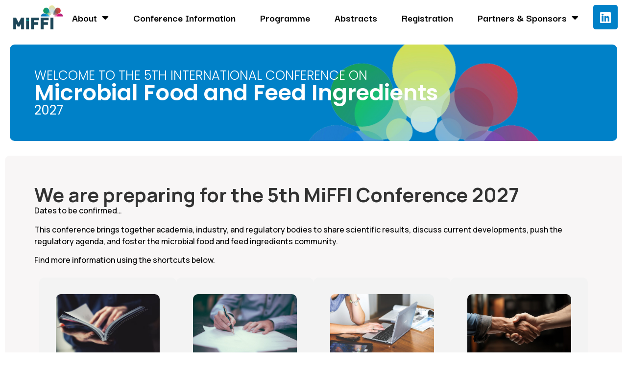

--- FILE ---
content_type: text/html; charset=UTF-8
request_url: https://miffi.org/
body_size: 16064
content:
<!doctype html>
<html lang="en-US">
<head>
	<meta charset="UTF-8">
	<meta name="viewport" content="width=device-width, initial-scale=1">
	<link rel="profile" href="https://gmpg.org/xfn/11">
	<meta name='robots' content='index, follow, max-image-preview:large, max-snippet:-1, max-video-preview:-1' />

	<!-- This site is optimized with the Yoast SEO plugin v22.7 - https://yoast.com/wordpress/plugins/seo/ -->
	<title>Home - Miffi</title>
	<link rel="canonical" href="https://miffi.org/" />
	<meta property="og:locale" content="en_US" />
	<meta property="og:type" content="website" />
	<meta property="og:title" content="Home - Miffi" />
	<meta property="og:description" content="Welcome to the 5th International Conference on Microbial Food and Feed Ingredients 2027 Days Hours Minutes We are preparing for the 5th MiFFI Conference 2027 Dates to be confirmed&#8230; This conference brings together academia, industry, and regulatory bodies to share scientific results, discuss current developments, push the regulatory agenda, and foster the microbial food and [&hellip;]" />
	<meta property="og:url" content="https://miffi.org/" />
	<meta property="og:site_name" content="Miffi" />
	<meta property="article:modified_time" content="2025-06-02T12:03:05+00:00" />
	<meta property="og:image" content="https://miffi.org/wp-content/uploads/2024/07/Paper-1.jpg" />
	<meta name="twitter:card" content="summary_large_image" />
	<script type="application/ld+json" class="yoast-schema-graph">{"@context":"https://schema.org","@graph":[{"@type":"WebPage","@id":"https://miffi.org/","url":"https://miffi.org/","name":"Home - Miffi","isPartOf":{"@id":"https://miffi.org/#website"},"about":{"@id":"https://miffi.org/#organization"},"primaryImageOfPage":{"@id":"https://miffi.org/#primaryimage"},"image":{"@id":"https://miffi.org/#primaryimage"},"thumbnailUrl":"https://miffi.org/wp-content/uploads/2024/07/Paper-1.jpg","datePublished":"2023-07-05T12:57:10+00:00","dateModified":"2025-06-02T12:03:05+00:00","breadcrumb":{"@id":"https://miffi.org/#breadcrumb"},"inLanguage":"en-US","potentialAction":[{"@type":"ReadAction","target":["https://miffi.org/"]}]},{"@type":"ImageObject","inLanguage":"en-US","@id":"https://miffi.org/#primaryimage","url":"https://miffi.org/wp-content/uploads/2024/07/Paper-1.jpg","contentUrl":"https://miffi.org/wp-content/uploads/2024/07/Paper-1.jpg","width":552,"height":368},{"@type":"BreadcrumbList","@id":"https://miffi.org/#breadcrumb","itemListElement":[{"@type":"ListItem","position":1,"name":"Home"}]},{"@type":"WebSite","@id":"https://miffi.org/#website","url":"https://miffi.org/","name":"Miffi","description":"","publisher":{"@id":"https://miffi.org/#organization"},"potentialAction":[{"@type":"SearchAction","target":{"@type":"EntryPoint","urlTemplate":"https://miffi.org/?s={search_term_string}"},"query-input":"required name=search_term_string"}],"inLanguage":"en-US"},{"@type":"Organization","@id":"https://miffi.org/#organization","name":"Miffi","url":"https://miffi.org/","logo":{"@type":"ImageObject","inLanguage":"en-US","@id":"https://miffi.org/#/schema/logo/image/","url":"https://miffi.org/wp-content/uploads/2024/08/cropped-cropped-Copy-of-Miffi-icon-1.png","contentUrl":"https://miffi.org/wp-content/uploads/2024/08/cropped-cropped-Copy-of-Miffi-icon-1.png","width":512,"height":274,"caption":"Miffi"},"image":{"@id":"https://miffi.org/#/schema/logo/image/"}}]}</script>
	<!-- / Yoast SEO plugin. -->


<link rel="alternate" type="application/rss+xml" title="Miffi &raquo; Feed" href="https://miffi.org/feed/" />
<link rel="alternate" type="application/rss+xml" title="Miffi &raquo; Comments Feed" href="https://miffi.org/comments/feed/" />
<link rel="alternate" title="oEmbed (JSON)" type="application/json+oembed" href="https://miffi.org/wp-json/oembed/1.0/embed?url=https%3A%2F%2Fmiffi.org%2F" />
<link rel="alternate" title="oEmbed (XML)" type="text/xml+oembed" href="https://miffi.org/wp-json/oembed/1.0/embed?url=https%3A%2F%2Fmiffi.org%2F&#038;format=xml" />
		<!-- This site uses the Google Analytics by MonsterInsights plugin v9.10.0 - Using Analytics tracking - https://www.monsterinsights.com/ -->
							<script src="//www.googletagmanager.com/gtag/js?id=G-QMMD5684QY"  data-cfasync="false" data-wpfc-render="false" async></script>
			<script data-cfasync="false" data-wpfc-render="false">
				var mi_version = '9.10.0';
				var mi_track_user = true;
				var mi_no_track_reason = '';
								var MonsterInsightsDefaultLocations = {"page_location":"https:\/\/miffi.org\/"};
								if ( typeof MonsterInsightsPrivacyGuardFilter === 'function' ) {
					var MonsterInsightsLocations = (typeof MonsterInsightsExcludeQuery === 'object') ? MonsterInsightsPrivacyGuardFilter( MonsterInsightsExcludeQuery ) : MonsterInsightsPrivacyGuardFilter( MonsterInsightsDefaultLocations );
				} else {
					var MonsterInsightsLocations = (typeof MonsterInsightsExcludeQuery === 'object') ? MonsterInsightsExcludeQuery : MonsterInsightsDefaultLocations;
				}

								var disableStrs = [
										'ga-disable-G-QMMD5684QY',
									];

				/* Function to detect opted out users */
				function __gtagTrackerIsOptedOut() {
					for (var index = 0; index < disableStrs.length; index++) {
						if (document.cookie.indexOf(disableStrs[index] + '=true') > -1) {
							return true;
						}
					}

					return false;
				}

				/* Disable tracking if the opt-out cookie exists. */
				if (__gtagTrackerIsOptedOut()) {
					for (var index = 0; index < disableStrs.length; index++) {
						window[disableStrs[index]] = true;
					}
				}

				/* Opt-out function */
				function __gtagTrackerOptout() {
					for (var index = 0; index < disableStrs.length; index++) {
						document.cookie = disableStrs[index] + '=true; expires=Thu, 31 Dec 2099 23:59:59 UTC; path=/';
						window[disableStrs[index]] = true;
					}
				}

				if ('undefined' === typeof gaOptout) {
					function gaOptout() {
						__gtagTrackerOptout();
					}
				}
								window.dataLayer = window.dataLayer || [];

				window.MonsterInsightsDualTracker = {
					helpers: {},
					trackers: {},
				};
				if (mi_track_user) {
					function __gtagDataLayer() {
						dataLayer.push(arguments);
					}

					function __gtagTracker(type, name, parameters) {
						if (!parameters) {
							parameters = {};
						}

						if (parameters.send_to) {
							__gtagDataLayer.apply(null, arguments);
							return;
						}

						if (type === 'event') {
														parameters.send_to = monsterinsights_frontend.v4_id;
							var hookName = name;
							if (typeof parameters['event_category'] !== 'undefined') {
								hookName = parameters['event_category'] + ':' + name;
							}

							if (typeof MonsterInsightsDualTracker.trackers[hookName] !== 'undefined') {
								MonsterInsightsDualTracker.trackers[hookName](parameters);
							} else {
								__gtagDataLayer('event', name, parameters);
							}
							
						} else {
							__gtagDataLayer.apply(null, arguments);
						}
					}

					__gtagTracker('js', new Date());
					__gtagTracker('set', {
						'developer_id.dZGIzZG': true,
											});
					if ( MonsterInsightsLocations.page_location ) {
						__gtagTracker('set', MonsterInsightsLocations);
					}
										__gtagTracker('config', 'G-QMMD5684QY', {"forceSSL":"true","link_attribution":"true"} );
										window.gtag = __gtagTracker;										(function () {
						/* https://developers.google.com/analytics/devguides/collection/analyticsjs/ */
						/* ga and __gaTracker compatibility shim. */
						var noopfn = function () {
							return null;
						};
						var newtracker = function () {
							return new Tracker();
						};
						var Tracker = function () {
							return null;
						};
						var p = Tracker.prototype;
						p.get = noopfn;
						p.set = noopfn;
						p.send = function () {
							var args = Array.prototype.slice.call(arguments);
							args.unshift('send');
							__gaTracker.apply(null, args);
						};
						var __gaTracker = function () {
							var len = arguments.length;
							if (len === 0) {
								return;
							}
							var f = arguments[len - 1];
							if (typeof f !== 'object' || f === null || typeof f.hitCallback !== 'function') {
								if ('send' === arguments[0]) {
									var hitConverted, hitObject = false, action;
									if ('event' === arguments[1]) {
										if ('undefined' !== typeof arguments[3]) {
											hitObject = {
												'eventAction': arguments[3],
												'eventCategory': arguments[2],
												'eventLabel': arguments[4],
												'value': arguments[5] ? arguments[5] : 1,
											}
										}
									}
									if ('pageview' === arguments[1]) {
										if ('undefined' !== typeof arguments[2]) {
											hitObject = {
												'eventAction': 'page_view',
												'page_path': arguments[2],
											}
										}
									}
									if (typeof arguments[2] === 'object') {
										hitObject = arguments[2];
									}
									if (typeof arguments[5] === 'object') {
										Object.assign(hitObject, arguments[5]);
									}
									if ('undefined' !== typeof arguments[1].hitType) {
										hitObject = arguments[1];
										if ('pageview' === hitObject.hitType) {
											hitObject.eventAction = 'page_view';
										}
									}
									if (hitObject) {
										action = 'timing' === arguments[1].hitType ? 'timing_complete' : hitObject.eventAction;
										hitConverted = mapArgs(hitObject);
										__gtagTracker('event', action, hitConverted);
									}
								}
								return;
							}

							function mapArgs(args) {
								var arg, hit = {};
								var gaMap = {
									'eventCategory': 'event_category',
									'eventAction': 'event_action',
									'eventLabel': 'event_label',
									'eventValue': 'event_value',
									'nonInteraction': 'non_interaction',
									'timingCategory': 'event_category',
									'timingVar': 'name',
									'timingValue': 'value',
									'timingLabel': 'event_label',
									'page': 'page_path',
									'location': 'page_location',
									'title': 'page_title',
									'referrer' : 'page_referrer',
								};
								for (arg in args) {
																		if (!(!args.hasOwnProperty(arg) || !gaMap.hasOwnProperty(arg))) {
										hit[gaMap[arg]] = args[arg];
									} else {
										hit[arg] = args[arg];
									}
								}
								return hit;
							}

							try {
								f.hitCallback();
							} catch (ex) {
							}
						};
						__gaTracker.create = newtracker;
						__gaTracker.getByName = newtracker;
						__gaTracker.getAll = function () {
							return [];
						};
						__gaTracker.remove = noopfn;
						__gaTracker.loaded = true;
						window['__gaTracker'] = __gaTracker;
					})();
									} else {
										console.log("");
					(function () {
						function __gtagTracker() {
							return null;
						}

						window['__gtagTracker'] = __gtagTracker;
						window['gtag'] = __gtagTracker;
					})();
									}
			</script>
							<!-- / Google Analytics by MonsterInsights -->
		<style id='wp-img-auto-sizes-contain-inline-css'>
img:is([sizes=auto i],[sizes^="auto," i]){contain-intrinsic-size:3000px 1500px}
/*# sourceURL=wp-img-auto-sizes-contain-inline-css */
</style>
<link rel='stylesheet' id='dce-animations-css' href='https://miffi.org/wp-content/plugins/dynamic-content-for-elementor/assets/css/animations.css?ver=2.13.9' media='all' />
<style id='wp-emoji-styles-inline-css'>

	img.wp-smiley, img.emoji {
		display: inline !important;
		border: none !important;
		box-shadow: none !important;
		height: 1em !important;
		width: 1em !important;
		margin: 0 0.07em !important;
		vertical-align: -0.1em !important;
		background: none !important;
		padding: 0 !important;
	}
/*# sourceURL=wp-emoji-styles-inline-css */
</style>
<style id='classic-theme-styles-inline-css'>
/*! This file is auto-generated */
.wp-block-button__link{color:#fff;background-color:#32373c;border-radius:9999px;box-shadow:none;text-decoration:none;padding:calc(.667em + 2px) calc(1.333em + 2px);font-size:1.125em}.wp-block-file__button{background:#32373c;color:#fff;text-decoration:none}
/*# sourceURL=/wp-includes/css/classic-themes.min.css */
</style>
<link rel='stylesheet' id='jet-engine-frontend-css' href='https://miffi.org/wp-content/plugins/jet-engine/assets/css/frontend.css?ver=3.3.2' media='all' />
<link rel='stylesheet' id='extendify-utility-styles-css' href='https://miffi.org/wp-content/plugins/extendify/public/build/utility-minimum.css?ver=6.9' media='all' />
<link rel='stylesheet' id='hello-elementor-css' href='https://miffi.org/wp-content/themes/hello-elementor/style.min.css?ver=3.1.0' media='all' />
<link rel='stylesheet' id='hello-elementor-theme-style-css' href='https://miffi.org/wp-content/themes/hello-elementor/theme.min.css?ver=3.1.0' media='all' />
<link rel='stylesheet' id='hello-elementor-header-footer-css' href='https://miffi.org/wp-content/themes/hello-elementor/header-footer.min.css?ver=3.1.0' media='all' />
<link rel='stylesheet' id='elementor-frontend-css' href='https://miffi.org/wp-content/plugins/elementor/assets/css/frontend.min.css?ver=3.24.7' media='all' />
<link rel='stylesheet' id='elementor-post-6-css' href='https://miffi.org/wp-content/uploads/elementor/css/post-6.css?ver=1729692084' media='all' />
<link rel='stylesheet' id='widget-image-css' href='https://miffi.org/wp-content/plugins/elementor/assets/css/widget-image.min.css?ver=3.24.7' media='all' />
<link rel='stylesheet' id='widget-nav-menu-css' href='https://miffi.org/wp-content/plugins/elementor-pro/assets/css/widget-nav-menu.min.css?ver=3.24.4' media='all' />
<link rel='stylesheet' id='widget-social-icons-css' href='https://miffi.org/wp-content/plugins/elementor/assets/css/widget-social-icons.min.css?ver=3.24.7' media='all' />
<link rel='stylesheet' id='e-apple-webkit-css' href='https://miffi.org/wp-content/plugins/elementor/assets/css/conditionals/apple-webkit.min.css?ver=3.24.7' media='all' />
<link rel='stylesheet' id='widget-text-editor-css' href='https://miffi.org/wp-content/plugins/elementor/assets/css/widget-text-editor.min.css?ver=3.24.7' media='all' />
<link rel='stylesheet' id='widget-icon-list-css' href='https://miffi.org/wp-content/plugins/elementor/assets/css/widget-icon-list.min.css?ver=3.24.7' media='all' />
<link rel='stylesheet' id='widget-heading-css' href='https://miffi.org/wp-content/plugins/elementor/assets/css/widget-heading.min.css?ver=3.24.7' media='all' />
<link rel='stylesheet' id='widget-forms-css' href='https://miffi.org/wp-content/plugins/elementor-pro/assets/css/widget-forms.min.css?ver=3.24.4' media='all' />
<link rel='stylesheet' id='elementor-icons-css' href='https://miffi.org/wp-content/plugins/elementor/assets/lib/eicons/css/elementor-icons.min.css?ver=5.31.0' media='all' />
<link rel='stylesheet' id='swiper-css' href='https://miffi.org/wp-content/plugins/elementor/assets/lib/swiper/v8/css/swiper.min.css?ver=8.4.5' media='all' />
<link rel='stylesheet' id='e-swiper-css' href='https://miffi.org/wp-content/plugins/elementor/assets/css/conditionals/e-swiper.min.css?ver=3.24.7' media='all' />
<link rel='stylesheet' id='dashicons-css' href='https://miffi.org/wp-includes/css/dashicons.min.css?ver=6.9' media='all' />
<link rel='stylesheet' id='elementor-pro-css' href='https://miffi.org/wp-content/plugins/elementor-pro/assets/css/frontend.min.css?ver=3.24.4' media='all' />
<link rel='stylesheet' id='wpdt-elementor-widget-font-css' href='https://miffi.org/wp-content/plugins/wpdatatables/integrations/page_builders/elementor/css/style.css?ver=3.4.2.13' media='all' />
<link rel='stylesheet' id='widget-countdown-css' href='https://miffi.org/wp-content/plugins/elementor-pro/assets/css/widget-countdown.min.css?ver=3.24.4' media='all' />
<link rel='stylesheet' id='widget-spacer-css' href='https://miffi.org/wp-content/plugins/elementor/assets/css/widget-spacer.min.css?ver=3.24.7' media='all' />
<link rel='stylesheet' id='elementor-post-546-css' href='https://miffi.org/wp-content/uploads/elementor/css/post-546.css?ver=1748866462' media='all' />
<link rel='stylesheet' id='elementor-post-151-css' href='https://miffi.org/wp-content/uploads/elementor/css/post-151.css?ver=1729692085' media='all' />
<link rel='stylesheet' id='elementor-post-600-css' href='https://miffi.org/wp-content/uploads/elementor/css/post-600.css?ver=1729692085' media='all' />
<link rel='stylesheet' id='google-fonts-1-css' href='https://fonts.googleapis.com/css?family=Manrope%3A100%2C100italic%2C200%2C200italic%2C300%2C300italic%2C400%2C400italic%2C500%2C500italic%2C600%2C600italic%2C700%2C700italic%2C800%2C800italic%2C900%2C900italic%7CPoppins%3A100%2C100italic%2C200%2C200italic%2C300%2C300italic%2C400%2C400italic%2C500%2C500italic%2C600%2C600italic%2C700%2C700italic%2C800%2C800italic%2C900%2C900italic%7CDarker+Grotesque%3A100%2C100italic%2C200%2C200italic%2C300%2C300italic%2C400%2C400italic%2C500%2C500italic%2C600%2C600italic%2C700%2C700italic%2C800%2C800italic%2C900%2C900italic%7CInter%3A100%2C100italic%2C200%2C200italic%2C300%2C300italic%2C400%2C400italic%2C500%2C500italic%2C600%2C600italic%2C700%2C700italic%2C800%2C800italic%2C900%2C900italic&#038;display=swap&#038;ver=6.9' media='all' />
<link rel='stylesheet' id='elementor-icons-shared-0-css' href='https://miffi.org/wp-content/plugins/elementor/assets/lib/font-awesome/css/fontawesome.min.css?ver=5.15.3' media='all' />
<link rel='stylesheet' id='elementor-icons-fa-brands-css' href='https://miffi.org/wp-content/plugins/elementor/assets/lib/font-awesome/css/brands.min.css?ver=5.15.3' media='all' />
<link rel='stylesheet' id='elementor-icons-fa-solid-css' href='https://miffi.org/wp-content/plugins/elementor/assets/lib/font-awesome/css/solid.min.css?ver=5.15.3' media='all' />
<link rel="preconnect" href="https://fonts.gstatic.com/" crossorigin><script src="https://miffi.org/wp-content/plugins/google-analytics-for-wordpress/assets/js/frontend-gtag.min.js?ver=9.10.0" id="monsterinsights-frontend-script-js" async data-wp-strategy="async"></script>
<script data-cfasync="false" data-wpfc-render="false" id='monsterinsights-frontend-script-js-extra'>var monsterinsights_frontend = {"js_events_tracking":"true","download_extensions":"doc,pdf,ppt,zip,xls,docx,pptx,xlsx","inbound_paths":"[{\"path\":\"\\\/go\\\/\",\"label\":\"affiliate\"},{\"path\":\"\\\/recommend\\\/\",\"label\":\"affiliate\"}]","home_url":"https:\/\/miffi.org","hash_tracking":"false","v4_id":"G-QMMD5684QY"};</script>
<script src="https://miffi.org/wp-includes/js/jquery/jquery.min.js?ver=3.7.1" id="jquery-core-js"></script>
<script src="https://miffi.org/wp-includes/js/jquery/jquery-migrate.min.js?ver=3.4.1" id="jquery-migrate-js"></script>
<link rel="https://api.w.org/" href="https://miffi.org/wp-json/" /><link rel="alternate" title="JSON" type="application/json" href="https://miffi.org/wp-json/wp/v2/pages/546" /><link rel="EditURI" type="application/rsd+xml" title="RSD" href="https://miffi.org/xmlrpc.php?rsd" />
<meta name="generator" content="WordPress 6.9" />
<link rel='shortlink' href='https://miffi.org/' />
<meta name="generator" content="Elementor 3.24.7; features: additional_custom_breakpoints; settings: css_print_method-external, google_font-enabled, font_display-swap">
			<style>
				.e-con.e-parent:nth-of-type(n+4):not(.e-lazyloaded):not(.e-no-lazyload),
				.e-con.e-parent:nth-of-type(n+4):not(.e-lazyloaded):not(.e-no-lazyload) * {
					background-image: none !important;
				}
				@media screen and (max-height: 1024px) {
					.e-con.e-parent:nth-of-type(n+3):not(.e-lazyloaded):not(.e-no-lazyload),
					.e-con.e-parent:nth-of-type(n+3):not(.e-lazyloaded):not(.e-no-lazyload) * {
						background-image: none !important;
					}
				}
				@media screen and (max-height: 640px) {
					.e-con.e-parent:nth-of-type(n+2):not(.e-lazyloaded):not(.e-no-lazyload),
					.e-con.e-parent:nth-of-type(n+2):not(.e-lazyloaded):not(.e-no-lazyload) * {
						background-image: none !important;
					}
				}
			</style>
			<link rel="icon" href="https://miffi.org/wp-content/uploads/2024/08/cropped-Miffi-site-icon-low-res-32x32.png" sizes="32x32" />
<link rel="icon" href="https://miffi.org/wp-content/uploads/2024/08/cropped-Miffi-site-icon-low-res-192x192.png" sizes="192x192" />
<link rel="apple-touch-icon" href="https://miffi.org/wp-content/uploads/2024/08/cropped-Miffi-site-icon-low-res-180x180.png" />
<meta name="msapplication-TileImage" content="https://miffi.org/wp-content/uploads/2024/08/cropped-Miffi-site-icon-low-res-270x270.png" />
		<style id="wp-custom-css">
			 .elementor-nav-menu--dropdown {
    background-color: #222E56;
    margin-top: 10px!important;
}


.elementor-sub-item:hover{
	 
	 border-radius:10px;
}


.elementor-cta--skin-classic .elementor-cta__bg-wrapper {

    border-radius: 10px;
}

.elementor-nav-menu--dropdown {
    background-color: #222E56;
    border-radius: 8px;

    min-width: 100%!important;
}		</style>
		<style id='global-styles-inline-css'>
:root{--wp--preset--aspect-ratio--square: 1;--wp--preset--aspect-ratio--4-3: 4/3;--wp--preset--aspect-ratio--3-4: 3/4;--wp--preset--aspect-ratio--3-2: 3/2;--wp--preset--aspect-ratio--2-3: 2/3;--wp--preset--aspect-ratio--16-9: 16/9;--wp--preset--aspect-ratio--9-16: 9/16;--wp--preset--color--black: #000000;--wp--preset--color--cyan-bluish-gray: #abb8c3;--wp--preset--color--white: #ffffff;--wp--preset--color--pale-pink: #f78da7;--wp--preset--color--vivid-red: #cf2e2e;--wp--preset--color--luminous-vivid-orange: #ff6900;--wp--preset--color--luminous-vivid-amber: #fcb900;--wp--preset--color--light-green-cyan: #7bdcb5;--wp--preset--color--vivid-green-cyan: #00d084;--wp--preset--color--pale-cyan-blue: #8ed1fc;--wp--preset--color--vivid-cyan-blue: #0693e3;--wp--preset--color--vivid-purple: #9b51e0;--wp--preset--gradient--vivid-cyan-blue-to-vivid-purple: linear-gradient(135deg,rgb(6,147,227) 0%,rgb(155,81,224) 100%);--wp--preset--gradient--light-green-cyan-to-vivid-green-cyan: linear-gradient(135deg,rgb(122,220,180) 0%,rgb(0,208,130) 100%);--wp--preset--gradient--luminous-vivid-amber-to-luminous-vivid-orange: linear-gradient(135deg,rgb(252,185,0) 0%,rgb(255,105,0) 100%);--wp--preset--gradient--luminous-vivid-orange-to-vivid-red: linear-gradient(135deg,rgb(255,105,0) 0%,rgb(207,46,46) 100%);--wp--preset--gradient--very-light-gray-to-cyan-bluish-gray: linear-gradient(135deg,rgb(238,238,238) 0%,rgb(169,184,195) 100%);--wp--preset--gradient--cool-to-warm-spectrum: linear-gradient(135deg,rgb(74,234,220) 0%,rgb(151,120,209) 20%,rgb(207,42,186) 40%,rgb(238,44,130) 60%,rgb(251,105,98) 80%,rgb(254,248,76) 100%);--wp--preset--gradient--blush-light-purple: linear-gradient(135deg,rgb(255,206,236) 0%,rgb(152,150,240) 100%);--wp--preset--gradient--blush-bordeaux: linear-gradient(135deg,rgb(254,205,165) 0%,rgb(254,45,45) 50%,rgb(107,0,62) 100%);--wp--preset--gradient--luminous-dusk: linear-gradient(135deg,rgb(255,203,112) 0%,rgb(199,81,192) 50%,rgb(65,88,208) 100%);--wp--preset--gradient--pale-ocean: linear-gradient(135deg,rgb(255,245,203) 0%,rgb(182,227,212) 50%,rgb(51,167,181) 100%);--wp--preset--gradient--electric-grass: linear-gradient(135deg,rgb(202,248,128) 0%,rgb(113,206,126) 100%);--wp--preset--gradient--midnight: linear-gradient(135deg,rgb(2,3,129) 0%,rgb(40,116,252) 100%);--wp--preset--font-size--small: 13px;--wp--preset--font-size--medium: 20px;--wp--preset--font-size--large: 36px;--wp--preset--font-size--x-large: 42px;--wp--preset--spacing--20: 0.44rem;--wp--preset--spacing--30: 0.67rem;--wp--preset--spacing--40: 1rem;--wp--preset--spacing--50: 1.5rem;--wp--preset--spacing--60: 2.25rem;--wp--preset--spacing--70: 3.38rem;--wp--preset--spacing--80: 5.06rem;--wp--preset--shadow--natural: 6px 6px 9px rgba(0, 0, 0, 0.2);--wp--preset--shadow--deep: 12px 12px 50px rgba(0, 0, 0, 0.4);--wp--preset--shadow--sharp: 6px 6px 0px rgba(0, 0, 0, 0.2);--wp--preset--shadow--outlined: 6px 6px 0px -3px rgb(255, 255, 255), 6px 6px rgb(0, 0, 0);--wp--preset--shadow--crisp: 6px 6px 0px rgb(0, 0, 0);}:where(.is-layout-flex){gap: 0.5em;}:where(.is-layout-grid){gap: 0.5em;}body .is-layout-flex{display: flex;}.is-layout-flex{flex-wrap: wrap;align-items: center;}.is-layout-flex > :is(*, div){margin: 0;}body .is-layout-grid{display: grid;}.is-layout-grid > :is(*, div){margin: 0;}:where(.wp-block-columns.is-layout-flex){gap: 2em;}:where(.wp-block-columns.is-layout-grid){gap: 2em;}:where(.wp-block-post-template.is-layout-flex){gap: 1.25em;}:where(.wp-block-post-template.is-layout-grid){gap: 1.25em;}.has-black-color{color: var(--wp--preset--color--black) !important;}.has-cyan-bluish-gray-color{color: var(--wp--preset--color--cyan-bluish-gray) !important;}.has-white-color{color: var(--wp--preset--color--white) !important;}.has-pale-pink-color{color: var(--wp--preset--color--pale-pink) !important;}.has-vivid-red-color{color: var(--wp--preset--color--vivid-red) !important;}.has-luminous-vivid-orange-color{color: var(--wp--preset--color--luminous-vivid-orange) !important;}.has-luminous-vivid-amber-color{color: var(--wp--preset--color--luminous-vivid-amber) !important;}.has-light-green-cyan-color{color: var(--wp--preset--color--light-green-cyan) !important;}.has-vivid-green-cyan-color{color: var(--wp--preset--color--vivid-green-cyan) !important;}.has-pale-cyan-blue-color{color: var(--wp--preset--color--pale-cyan-blue) !important;}.has-vivid-cyan-blue-color{color: var(--wp--preset--color--vivid-cyan-blue) !important;}.has-vivid-purple-color{color: var(--wp--preset--color--vivid-purple) !important;}.has-black-background-color{background-color: var(--wp--preset--color--black) !important;}.has-cyan-bluish-gray-background-color{background-color: var(--wp--preset--color--cyan-bluish-gray) !important;}.has-white-background-color{background-color: var(--wp--preset--color--white) !important;}.has-pale-pink-background-color{background-color: var(--wp--preset--color--pale-pink) !important;}.has-vivid-red-background-color{background-color: var(--wp--preset--color--vivid-red) !important;}.has-luminous-vivid-orange-background-color{background-color: var(--wp--preset--color--luminous-vivid-orange) !important;}.has-luminous-vivid-amber-background-color{background-color: var(--wp--preset--color--luminous-vivid-amber) !important;}.has-light-green-cyan-background-color{background-color: var(--wp--preset--color--light-green-cyan) !important;}.has-vivid-green-cyan-background-color{background-color: var(--wp--preset--color--vivid-green-cyan) !important;}.has-pale-cyan-blue-background-color{background-color: var(--wp--preset--color--pale-cyan-blue) !important;}.has-vivid-cyan-blue-background-color{background-color: var(--wp--preset--color--vivid-cyan-blue) !important;}.has-vivid-purple-background-color{background-color: var(--wp--preset--color--vivid-purple) !important;}.has-black-border-color{border-color: var(--wp--preset--color--black) !important;}.has-cyan-bluish-gray-border-color{border-color: var(--wp--preset--color--cyan-bluish-gray) !important;}.has-white-border-color{border-color: var(--wp--preset--color--white) !important;}.has-pale-pink-border-color{border-color: var(--wp--preset--color--pale-pink) !important;}.has-vivid-red-border-color{border-color: var(--wp--preset--color--vivid-red) !important;}.has-luminous-vivid-orange-border-color{border-color: var(--wp--preset--color--luminous-vivid-orange) !important;}.has-luminous-vivid-amber-border-color{border-color: var(--wp--preset--color--luminous-vivid-amber) !important;}.has-light-green-cyan-border-color{border-color: var(--wp--preset--color--light-green-cyan) !important;}.has-vivid-green-cyan-border-color{border-color: var(--wp--preset--color--vivid-green-cyan) !important;}.has-pale-cyan-blue-border-color{border-color: var(--wp--preset--color--pale-cyan-blue) !important;}.has-vivid-cyan-blue-border-color{border-color: var(--wp--preset--color--vivid-cyan-blue) !important;}.has-vivid-purple-border-color{border-color: var(--wp--preset--color--vivid-purple) !important;}.has-vivid-cyan-blue-to-vivid-purple-gradient-background{background: var(--wp--preset--gradient--vivid-cyan-blue-to-vivid-purple) !important;}.has-light-green-cyan-to-vivid-green-cyan-gradient-background{background: var(--wp--preset--gradient--light-green-cyan-to-vivid-green-cyan) !important;}.has-luminous-vivid-amber-to-luminous-vivid-orange-gradient-background{background: var(--wp--preset--gradient--luminous-vivid-amber-to-luminous-vivid-orange) !important;}.has-luminous-vivid-orange-to-vivid-red-gradient-background{background: var(--wp--preset--gradient--luminous-vivid-orange-to-vivid-red) !important;}.has-very-light-gray-to-cyan-bluish-gray-gradient-background{background: var(--wp--preset--gradient--very-light-gray-to-cyan-bluish-gray) !important;}.has-cool-to-warm-spectrum-gradient-background{background: var(--wp--preset--gradient--cool-to-warm-spectrum) !important;}.has-blush-light-purple-gradient-background{background: var(--wp--preset--gradient--blush-light-purple) !important;}.has-blush-bordeaux-gradient-background{background: var(--wp--preset--gradient--blush-bordeaux) !important;}.has-luminous-dusk-gradient-background{background: var(--wp--preset--gradient--luminous-dusk) !important;}.has-pale-ocean-gradient-background{background: var(--wp--preset--gradient--pale-ocean) !important;}.has-electric-grass-gradient-background{background: var(--wp--preset--gradient--electric-grass) !important;}.has-midnight-gradient-background{background: var(--wp--preset--gradient--midnight) !important;}.has-small-font-size{font-size: var(--wp--preset--font-size--small) !important;}.has-medium-font-size{font-size: var(--wp--preset--font-size--medium) !important;}.has-large-font-size{font-size: var(--wp--preset--font-size--large) !important;}.has-x-large-font-size{font-size: var(--wp--preset--font-size--x-large) !important;}
/*# sourceURL=global-styles-inline-css */
</style>
<link rel='stylesheet' id='dce-style-css' href='https://miffi.org/wp-content/plugins/dynamic-content-for-elementor/assets/css/style.min.css?ver=2.13.9' media='all' />
<link rel='stylesheet' id='dce-dynamic-visibility-css' href='https://miffi.org/wp-content/plugins/dynamic-content-for-elementor/assets/css/dynamic-visibility.min.css?ver=2.13.9' media='all' />
</head>
<body class="home wp-singular page-template-default page page-id-546 wp-custom-logo wp-theme-hello-elementor elementor-default elementor-kit-6 elementor-page elementor-page-546 elementor-page-1772 elementor-page-41">


<a class="skip-link screen-reader-text" href="#content">Skip to content</a>

		<header data-elementor-type="header" data-elementor-id="151" class="elementor elementor-151 elementor-location-header" data-elementor-post-type="elementor_library">
			<div data-dce-background-color="#FFFFFF" class="elementor-element elementor-element-aa93cf3 e-con-full e-flex e-con e-parent" data-id="aa93cf3" data-element_type="container" data-settings="{&quot;background_background&quot;:&quot;classic&quot;,&quot;sticky&quot;:&quot;top&quot;,&quot;sticky_offset_mobile&quot;:0,&quot;sticky_on&quot;:[&quot;desktop&quot;,&quot;tablet&quot;,&quot;mobile&quot;],&quot;sticky_offset&quot;:0,&quot;sticky_effects_offset&quot;:0}">
				<div class="elementor-element elementor-element-7b362db elementor-widget-mobile__width-initial dce_masking-none elementor-widget elementor-widget-image" data-id="7b362db" data-element_type="widget" data-widget_type="image.default">
				<div class="elementor-widget-container">
														<a href="https://miffi.org">
							<img width="1064" height="519" src="https://miffi.org/wp-content/uploads/2024/07/MiFFI_logo.jpg" class="attachment-full size-full wp-image-4218" alt="" srcset="https://miffi.org/wp-content/uploads/2024/07/MiFFI_logo.jpg 1064w, https://miffi.org/wp-content/uploads/2024/07/MiFFI_logo-300x146.jpg 300w, https://miffi.org/wp-content/uploads/2024/07/MiFFI_logo-1024x499.jpg 1024w, https://miffi.org/wp-content/uploads/2024/07/MiFFI_logo-768x375.jpg 768w" sizes="(max-width: 1064px) 100vw, 1064px" />								</a>
													</div>
				</div>
				<div class="elementor-element elementor-element-212f32a elementor-nav-menu--stretch elementor-nav-menu__align-center elementor-nav-menu--dropdown-tablet elementor-nav-menu__text-align-aside elementor-nav-menu--toggle elementor-nav-menu--burger elementor-widget elementor-widget-nav-menu" data-id="212f32a" data-element_type="widget" data-settings="{&quot;full_width&quot;:&quot;stretch&quot;,&quot;layout&quot;:&quot;horizontal&quot;,&quot;submenu_icon&quot;:{&quot;value&quot;:&quot;&lt;i class=\&quot;fas fa-caret-down\&quot;&gt;&lt;\/i&gt;&quot;,&quot;library&quot;:&quot;fa-solid&quot;},&quot;toggle&quot;:&quot;burger&quot;}" data-widget_type="nav-menu.default">
				<div class="elementor-widget-container">
						<nav aria-label="Menu" class="elementor-nav-menu--main elementor-nav-menu__container elementor-nav-menu--layout-horizontal e--pointer-underline e--animation-fade">
				<ul id="menu-1-212f32a" class="elementor-nav-menu"><li class="menu-item menu-item-type-post_type menu-item-object-page menu-item-has-children menu-item-5110"><a href="https://miffi.org/about/" class="elementor-item">About</a>
<ul class="sub-menu elementor-nav-menu--dropdown">
	<li class="menu-item menu-item-type-post_type menu-item-object-page menu-item-580"><a href="https://miffi.org/organisation/" class="elementor-sub-item">Organisation</a></li>
	<li class="menu-item menu-item-type-post_type menu-item-object-page menu-item-5411"><a href="https://miffi.org/sustainability-miffi/" class="elementor-sub-item">Sustainability MiFFI</a></li>
	<li class="menu-item menu-item-type-post_type menu-item-object-page menu-item-5135"><a href="https://miffi.org/newsletter/" class="elementor-sub-item">Newsletter</a></li>
	<li class="menu-item menu-item-type-post_type menu-item-object-page menu-item-582"><a href="https://miffi.org/contact/" class="elementor-sub-item">Contact</a></li>
</ul>
</li>
<li class="menu-item menu-item-type-post_type menu-item-object-page menu-item-5823"><a href="https://miffi.org/conference-information/" class="elementor-item">Conference Information</a></li>
<li class="menu-item menu-item-type-post_type menu-item-object-page menu-item-4289"><a href="https://miffi.org/programme/" class="elementor-item">Programme</a></li>
<li class="menu-item menu-item-type-post_type menu-item-object-page menu-item-4287"><a href="https://miffi.org/abstracts/" class="elementor-item">Abstracts</a></li>
<li class="menu-item menu-item-type-post_type menu-item-object-page menu-item-6365"><a href="https://miffi.org/registration/" class="elementor-item">Registration</a></li>
<li class="menu-item menu-item-type-post_type menu-item-object-page menu-item-has-children menu-item-4285"><a href="https://miffi.org/partners-sponsors/" class="elementor-item">Partners &#038; Sponsors</a>
<ul class="sub-menu elementor-nav-menu--dropdown">
	<li class="menu-item menu-item-type-post_type menu-item-object-page menu-item-6369"><a href="https://miffi.org/partners-sponsors/" class="elementor-sub-item">Partners &#038; Sponsors</a></li>
	<li class="menu-item menu-item-type-post_type menu-item-object-page menu-item-6363"><a href="https://miffi.org/partners-sponsors/industry-symposium/" class="elementor-sub-item">Industry Symposium</a></li>
</ul>
</li>
</ul>			</nav>
					<div class="elementor-menu-toggle" role="button" tabindex="0" aria-label="Menu Toggle" aria-expanded="false">
			<i aria-hidden="true" role="presentation" class="elementor-menu-toggle__icon--open eicon-menu-bar"></i><i aria-hidden="true" role="presentation" class="elementor-menu-toggle__icon--close eicon-close"></i>			<span class="elementor-screen-only">Menu</span>
		</div>
					<nav class="elementor-nav-menu--dropdown elementor-nav-menu__container" aria-hidden="true">
				<ul id="menu-2-212f32a" class="elementor-nav-menu"><li class="menu-item menu-item-type-post_type menu-item-object-page menu-item-has-children menu-item-5110"><a href="https://miffi.org/about/" class="elementor-item" tabindex="-1">About</a>
<ul class="sub-menu elementor-nav-menu--dropdown">
	<li class="menu-item menu-item-type-post_type menu-item-object-page menu-item-580"><a href="https://miffi.org/organisation/" class="elementor-sub-item" tabindex="-1">Organisation</a></li>
	<li class="menu-item menu-item-type-post_type menu-item-object-page menu-item-5411"><a href="https://miffi.org/sustainability-miffi/" class="elementor-sub-item" tabindex="-1">Sustainability MiFFI</a></li>
	<li class="menu-item menu-item-type-post_type menu-item-object-page menu-item-5135"><a href="https://miffi.org/newsletter/" class="elementor-sub-item" tabindex="-1">Newsletter</a></li>
	<li class="menu-item menu-item-type-post_type menu-item-object-page menu-item-582"><a href="https://miffi.org/contact/" class="elementor-sub-item" tabindex="-1">Contact</a></li>
</ul>
</li>
<li class="menu-item menu-item-type-post_type menu-item-object-page menu-item-5823"><a href="https://miffi.org/conference-information/" class="elementor-item" tabindex="-1">Conference Information</a></li>
<li class="menu-item menu-item-type-post_type menu-item-object-page menu-item-4289"><a href="https://miffi.org/programme/" class="elementor-item" tabindex="-1">Programme</a></li>
<li class="menu-item menu-item-type-post_type menu-item-object-page menu-item-4287"><a href="https://miffi.org/abstracts/" class="elementor-item" tabindex="-1">Abstracts</a></li>
<li class="menu-item menu-item-type-post_type menu-item-object-page menu-item-6365"><a href="https://miffi.org/registration/" class="elementor-item" tabindex="-1">Registration</a></li>
<li class="menu-item menu-item-type-post_type menu-item-object-page menu-item-has-children menu-item-4285"><a href="https://miffi.org/partners-sponsors/" class="elementor-item" tabindex="-1">Partners &#038; Sponsors</a>
<ul class="sub-menu elementor-nav-menu--dropdown">
	<li class="menu-item menu-item-type-post_type menu-item-object-page menu-item-6369"><a href="https://miffi.org/partners-sponsors/" class="elementor-sub-item" tabindex="-1">Partners &#038; Sponsors</a></li>
	<li class="menu-item menu-item-type-post_type menu-item-object-page menu-item-6363"><a href="https://miffi.org/partners-sponsors/industry-symposium/" class="elementor-sub-item" tabindex="-1">Industry Symposium</a></li>
</ul>
</li>
</ul>			</nav>
				</div>
				</div>
				<div class="elementor-element elementor-element-ba0d4a9 elementor-shape-rounded elementor-grid-0 e-grid-align-center elementor-widget elementor-widget-social-icons" data-id="ba0d4a9" data-element_type="widget" data-widget_type="social-icons.default">
				<div class="elementor-widget-container">
					<div class="elementor-social-icons-wrapper elementor-grid">
							<span class="elementor-grid-item">
					<a class="elementor-icon elementor-social-icon elementor-social-icon-linkedin elementor-repeater-item-d95824d" href="https://dk.linkedin.com/company/miffi" target="_blank">
						<span class="elementor-screen-only">Linkedin</span>
						<i class="fab fa-linkedin"></i>					</a>
				</span>
					</div>
				</div>
				</div>
				</div>
				</header>
		
<main id="content" class="site-main post-546 page type-page status-publish hentry">

	
	<div class="page-content">
				<div data-elementor-type="wp-page" data-elementor-id="546" class="elementor elementor-546" data-elementor-post-type="page">
				<div class="elementor-element elementor-element-b37c98b e-flex e-con-boxed e-con e-parent" data-id="b37c98b" data-element_type="container">
					<div class="e-con-inner">
		<div class="elementor-element elementor-element-22107b4 e-flex e-con-boxed e-con e-child" data-id="22107b4" data-element_type="container">
					<div class="e-con-inner">
		<div data-dce-background-image-url="https://miffi.org/wp-content/uploads/2024/08/Date-banner-website-w-Miffi-icon-2-2048x263.png" class="elementor-element elementor-element-548872d e-con-full e-flex e-con e-child" data-id="548872d" data-element_type="container" data-settings="{&quot;background_background&quot;:&quot;classic&quot;}">
		<div class="elementor-element elementor-element-5e89cd1 e-con-full e-flex e-con e-child" data-id="5e89cd1" data-element_type="container">
		<div class="elementor-element elementor-element-f5a33df e-flex e-con-boxed e-con e-child" data-id="f5a33df" data-element_type="container">
					<div class="e-con-inner">
		<div class="elementor-element elementor-element-4fd77ff e-con-full e-flex e-con e-child" data-id="4fd77ff" data-element_type="container">
				<div class="elementor-element elementor-element-679a98a elementor-widget elementor-widget-heading" data-id="679a98a" data-element_type="widget" data-widget_type="heading.default">
				<div class="elementor-widget-container">
			<h1 class="elementor-heading-title elementor-size-default">Welcome to the 5th International Conference on 
</h1>		</div>
				</div>
				<div class="elementor-element elementor-element-f551667 elementor-widget elementor-widget-heading" data-id="f551667" data-element_type="widget" data-widget_type="heading.default">
				<div class="elementor-widget-container">
			<h1 class="elementor-heading-title elementor-size-default">Microbial Food and Feed Ingredients  </h1>		</div>
				</div>
				<div class="elementor-element elementor-element-35819f4 elementor-widget elementor-widget-heading" data-id="35819f4" data-element_type="widget" data-widget_type="heading.default">
				<div class="elementor-widget-container">
			<h2 class="elementor-heading-title elementor-size-default"><b>2027</b></h2>		</div>
				</div>
				</div>
					</div>
				</div>
				</div>
		<div class="elementor-element elementor-element-3b62f4d e-con-full e-flex e-con e-child" data-id="3b62f4d" data-element_type="container">
		<div class="elementor-element elementor-element-22e5dc4 e-con-full elementor-hidden-desktop elementor-hidden-tablet elementor-hidden-mobile e-flex e-con e-child" data-id="22e5dc4" data-element_type="container">
				<div class="elementor-element elementor-element-b53eb30 elementor-countdown--label-block elementor-widget elementor-widget-countdown" data-id="b53eb30" data-element_type="widget" data-widget_type="countdown.default">
				<div class="elementor-widget-container">
					<div class="elementor-countdown-wrapper" data-date="1744189200">
			<div class="elementor-countdown-item"><span class="elementor-countdown-digits elementor-countdown-days"></span> <span class="elementor-countdown-label">Days</span></div><div class="elementor-countdown-item"><span class="elementor-countdown-digits elementor-countdown-hours"></span> <span class="elementor-countdown-label">Hours</span></div><div class="elementor-countdown-item"><span class="elementor-countdown-digits elementor-countdown-minutes"></span> <span class="elementor-countdown-label">Minutes</span></div>		</div>
				</div>
				</div>
				</div>
				</div>
				</div>
					</div>
				</div>
					</div>
				</div>
		<div class="elementor-element elementor-element-9f5ef2e e-flex e-con-boxed e-con e-parent" data-id="9f5ef2e" data-element_type="container">
					<div class="e-con-inner">
		<div data-dce-background-color="#F8F6F6" class="elementor-element elementor-element-396e9b7 e-con-full e-flex e-con e-child" data-id="396e9b7" data-element_type="container" data-settings="{&quot;background_background&quot;:&quot;classic&quot;}">
		<div class="elementor-element elementor-element-04673d2 e-flex e-con-boxed e-con e-child" data-id="04673d2" data-element_type="container">
					<div class="e-con-inner">
				<div class="elementor-element elementor-element-06d9bd8 elementor-widget elementor-widget-heading" data-id="06d9bd8" data-element_type="widget" data-widget_type="heading.default">
				<div class="elementor-widget-container">
			<h1 class="elementor-heading-title elementor-size-default">We are preparing for the 5th MiFFI Conference 2027</h1>		</div>
				</div>
				<div class="elementor-element elementor-element-13a0e28 elementor-widget elementor-widget-text-editor" data-id="13a0e28" data-element_type="widget" data-widget_type="text-editor.default">
				<div class="elementor-widget-container">
							<p>Dates to be confirmed&#8230;</p><p>This conference brings together academia, industry, and regulatory bodies to share scientific results, discuss current developments, push the regulatory agenda, and foster the microbial food and feed ingredients community.</p><p>Find more information using the shortcuts below.</p>						</div>
				</div>
		<div class="elementor-element elementor-element-595e918 e-flex e-con-boxed e-con e-child" data-id="595e918" data-element_type="container">
					<div class="e-con-inner">
		<div data-dce-background-color="#F3F3F3" class="elementor-element elementor-element-3a6cc1b e-con-full e-flex e-con e-child" data-id="3a6cc1b" data-element_type="container" data-settings="{&quot;background_background&quot;:&quot;classic&quot;}">
				<div class="elementor-element elementor-element-b9df358 dce_masking-none elementor-widget elementor-widget-image" data-id="b9df358" data-element_type="widget" data-widget_type="image.default">
				<div class="elementor-widget-container">
													<img fetchpriority="high" decoding="async" width="552" height="368" src="https://miffi.org/wp-content/uploads/2024/07/Paper-1.jpg" class="attachment-large size-large wp-image-4473" alt="" srcset="https://miffi.org/wp-content/uploads/2024/07/Paper-1.jpg 552w, https://miffi.org/wp-content/uploads/2024/07/Paper-1-300x200.jpg 300w" sizes="(max-width: 552px) 100vw, 552px" />													</div>
				</div>
				<div class="elementor-element elementor-element-c1e4b48 elementor-widget__width-initial elementor-widget elementor-widget-heading" data-id="c1e4b48" data-element_type="widget" data-widget_type="heading.default">
				<div class="elementor-widget-container">
			<h3 class="elementor-heading-title elementor-size-default">Abstracts</h3>		</div>
				</div>
				<div class="elementor-element elementor-element-16f338d elementor-widget__width-initial elementor-widget elementor-widget-text-editor" data-id="16f338d" data-element_type="widget" data-widget_type="text-editor.default">
				<div class="elementor-widget-container">
							<p>Abstract submission is not open. Find information here to prepare for submission.&nbsp;</p>						</div>
				</div>
				<div data-dce-background-color="#0081C8" class="elementor-element elementor-element-67b80ce elementor-align-left elementor-widget elementor-widget-button" data-id="67b80ce" data-element_type="widget" data-widget_type="button.default">
				<div class="elementor-widget-container">
					<div class="elementor-button-wrapper">
			<a class="elementor-button elementor-button-link elementor-size-sm" href="https://miffi.org/abstracts/">
						<span class="elementor-button-content-wrapper">
									<span class="elementor-button-text">Go to Abstracts</span>
					</span>
					</a>
		</div>
				</div>
				</div>
				</div>
		<div data-dce-background-color="#F3F3F3" class="elementor-element elementor-element-7fc2cc3 e-con-full e-flex e-con e-child" data-id="7fc2cc3" data-element_type="container" data-settings="{&quot;background_background&quot;:&quot;classic&quot;}">
				<div class="elementor-element elementor-element-96ec251 dce_masking-none elementor-widget elementor-widget-image" data-id="96ec251" data-element_type="widget" data-widget_type="image.default">
				<div class="elementor-widget-container">
													<img decoding="async" width="800" height="534" src="https://miffi.org/wp-content/uploads/2024/07/Photo-by-Scott-Graham-on-Unsplash-1024x683.jpg" class="attachment-large size-large wp-image-4475" alt="" srcset="https://miffi.org/wp-content/uploads/2024/07/Photo-by-Scott-Graham-on-Unsplash-1024x683.jpg 1024w, https://miffi.org/wp-content/uploads/2024/07/Photo-by-Scott-Graham-on-Unsplash-300x200.jpg 300w, https://miffi.org/wp-content/uploads/2024/07/Photo-by-Scott-Graham-on-Unsplash-768x513.jpg 768w, https://miffi.org/wp-content/uploads/2024/07/Photo-by-Scott-Graham-on-Unsplash-1536x1025.jpg 1536w, https://miffi.org/wp-content/uploads/2024/07/Photo-by-Scott-Graham-on-Unsplash-2048x1367.jpg 2048w" sizes="(max-width: 800px) 100vw, 800px" />													</div>
				</div>
				<div class="elementor-element elementor-element-38e615a elementor-widget__width-initial elementor-widget elementor-widget-heading" data-id="38e615a" data-element_type="widget" data-widget_type="heading.default">
				<div class="elementor-widget-container">
			<h3 class="elementor-heading-title elementor-size-default">Registration</h3>		</div>
				</div>
				<div class="elementor-element elementor-element-7346a9b elementor-widget__width-initial elementor-widget elementor-widget-text-editor" data-id="7346a9b" data-element_type="widget" data-widget_type="text-editor.default">
				<div class="elementor-widget-container">
							<p>Registration is not open yet. </p>						</div>
				</div>
				<div data-dce-background-color="#0081C8" class="elementor-element elementor-element-609cab1 elementor-align-left elementor-widget elementor-widget-button" data-id="609cab1" data-element_type="widget" data-widget_type="button.default">
				<div class="elementor-widget-container">
					<div class="elementor-button-wrapper">
			<a class="elementor-button elementor-button-link elementor-size-sm" href="https://miffi.org/registration/">
						<span class="elementor-button-content-wrapper">
									<span class="elementor-button-text">Register here</span>
					</span>
					</a>
		</div>
				</div>
				</div>
				</div>
		<div data-dce-background-color="#F3F3F3" class="elementor-element elementor-element-b85c69d e-con-full e-flex e-con e-child" data-id="b85c69d" data-element_type="container" data-settings="{&quot;background_background&quot;:&quot;classic&quot;}">
				<div class="elementor-element elementor-element-a7a3530 dce_masking-none elementor-widget elementor-widget-image" data-id="a7a3530" data-element_type="widget" data-widget_type="image.default">
				<div class="elementor-widget-container">
													<img decoding="async" width="800" height="533" src="https://miffi.org/wp-content/uploads/2024/07/technology-791029_1280-1024x682.jpg" class="attachment-large size-large wp-image-4476" alt="" srcset="https://miffi.org/wp-content/uploads/2024/07/technology-791029_1280-1024x682.jpg 1024w, https://miffi.org/wp-content/uploads/2024/07/technology-791029_1280-300x200.jpg 300w, https://miffi.org/wp-content/uploads/2024/07/technology-791029_1280-768x512.jpg 768w, https://miffi.org/wp-content/uploads/2024/07/technology-791029_1280.jpg 1280w" sizes="(max-width: 800px) 100vw, 800px" />													</div>
				</div>
				<div class="elementor-element elementor-element-3110d25 elementor-widget__width-initial elementor-widget elementor-widget-heading" data-id="3110d25" data-element_type="widget" data-widget_type="heading.default">
				<div class="elementor-widget-container">
			<h3 class="elementor-heading-title elementor-size-default">Programme</h3>		</div>
				</div>
				<div class="elementor-element elementor-element-bd24c45 elementor-widget__width-initial elementor-widget elementor-widget-text-editor" data-id="bd24c45" data-element_type="widget" data-widget_type="text-editor.default">
				<div class="elementor-widget-container">
							<p>The programme for 2027 is not available. See the programmes from earlier conferences.</p>						</div>
				</div>
				<div class="elementor-element elementor-element-41bad0b elementor-align-left elementor-widget elementor-widget-button" data-id="41bad0b" data-element_type="widget" data-widget_type="button.default">
				<div class="elementor-widget-container">
					<div class="elementor-button-wrapper">
			<a class="elementor-button elementor-button-link elementor-size-sm" href="https://miffi.org/programme/">
						<span class="elementor-button-content-wrapper">
									<span class="elementor-button-text">See it here</span>
					</span>
					</a>
		</div>
				</div>
				</div>
				</div>
		<div data-dce-background-color="#F3F3F3" class="elementor-element elementor-element-6193db2 e-con-full e-flex e-con e-child" data-id="6193db2" data-element_type="container" data-settings="{&quot;background_background&quot;:&quot;classic&quot;}">
				<div class="elementor-element elementor-element-e7afbdc dce_masking-none elementor-widget elementor-widget-image" data-id="e7afbdc" data-element_type="widget" data-widget_type="image.default">
				<div class="elementor-widget-container">
													<img loading="lazy" decoding="async" width="800" height="533" src="https://miffi.org/wp-content/uploads/2024/07/ai-generated-8295617_1280-1024x682.jpg" class="attachment-large size-large wp-image-4356" alt="" srcset="https://miffi.org/wp-content/uploads/2024/07/ai-generated-8295617_1280-1024x682.jpg 1024w, https://miffi.org/wp-content/uploads/2024/07/ai-generated-8295617_1280-300x200.jpg 300w, https://miffi.org/wp-content/uploads/2024/07/ai-generated-8295617_1280-768x512.jpg 768w, https://miffi.org/wp-content/uploads/2024/07/ai-generated-8295617_1280.jpg 1280w" sizes="(max-width: 800px) 100vw, 800px" />													</div>
				</div>
				<div class="elementor-element elementor-element-f44c5ae elementor-widget__width-initial elementor-widget elementor-widget-heading" data-id="f44c5ae" data-element_type="widget" data-widget_type="heading.default">
				<div class="elementor-widget-container">
			<h3 class="elementor-heading-title elementor-size-default">Partners and sponsors</h3>		</div>
				</div>
				<div class="elementor-element elementor-element-486bf0b elementor-widget__width-initial elementor-widget elementor-widget-text-editor" data-id="486bf0b" data-element_type="widget" data-widget_type="text-editor.default">
				<div class="elementor-widget-container">
							<p>Read more about sponsors and exhibitor opportunities here.</p>						</div>
				</div>
				<div class="elementor-element elementor-element-8fd2f94 elementor-align-left elementor-widget elementor-widget-button" data-id="8fd2f94" data-element_type="widget" data-widget_type="button.default">
				<div class="elementor-widget-container">
					<div class="elementor-button-wrapper">
			<a class="elementor-button elementor-button-link elementor-size-sm" href="https://miffi.org/partners-sponsors/">
						<span class="elementor-button-content-wrapper">
									<span class="elementor-button-text">Go to Sponsors</span>
					</span>
					</a>
		</div>
				</div>
				</div>
				</div>
					</div>
				</div>
					</div>
				</div>
				</div>
					</div>
				</div>
		<div class="elementor-element elementor-element-cbc750c e-flex e-con-boxed e-con e-parent" data-id="cbc750c" data-element_type="container">
					<div class="e-con-inner">
				<div class="elementor-element elementor-element-0b97afe elementor-widget elementor-widget-spacer" data-id="0b97afe" data-element_type="widget" data-widget_type="spacer.default">
				<div class="elementor-widget-container">
					<div class="elementor-spacer">
			<div class="elementor-spacer-inner"></div>
		</div>
				</div>
				</div>
					</div>
				</div>
		<div class="elementor-element elementor-element-93eacb1 elementor-hidden-desktop elementor-hidden-tablet elementor-hidden-mobile e-flex e-con-boxed e-con e-parent" data-id="93eacb1" data-element_type="container">
					<div class="e-con-inner">
		<div data-dce-background-color="#F8F6F6" class="elementor-element elementor-element-af4a6d6 e-con-full e-flex e-con e-child" data-id="af4a6d6" data-element_type="container" data-settings="{&quot;background_background&quot;:&quot;classic&quot;}">
		<div class="elementor-element elementor-element-db1e71c e-con-full e-flex e-con e-child" data-id="db1e71c" data-element_type="container">
				<div class="elementor-element elementor-element-90a6f1c elementor-widget__width-initial elementor-widget elementor-widget-heading" data-id="90a6f1c" data-element_type="widget" data-widget_type="heading.default">
				<div class="elementor-widget-container">
			<h1 class="elementor-heading-title elementor-size-default">Welcome!</h1>		</div>
				</div>
				<div class="elementor-element elementor-element-2c095ac elementor-widget__width-inherit elementor-widget elementor-widget-text-editor" data-id="2c095ac" data-element_type="widget" data-widget_type="text-editor.default">
				<div class="elementor-widget-container">
							<p>We are pleased to announce that the 4th he International Conference on <strong>Microbial Food and Feed Ingredients (MiFFI) taking place in Copenhagen, Denmark 9-11 April 2025.</strong></p><p><span style="letter-spacing: 0px;">The International Conference on Microbial Food and Feed Ingredients (MiFFI) aims at binding together academia, industry and the regulatory levels to share scientific results, discuss current developments, push the regulatory agenda and foster the microbial food and feed ingredients community.</span></p><p><span style="letter-spacing: 0px;">We look forward to welcoming you to Copenhagen!</span></p><p><span style="letter-spacing: 0px;"> </span></p><p><a href="https://miffi.org/board/"><b>&#8211; MiFFI Scientific Commitee</b></a></p>						</div>
				</div>
				</div>
		<div class="elementor-element elementor-element-d65b20d e-con-full e-flex e-con e-child" data-id="d65b20d" data-element_type="container">
		<div class="elementor-element elementor-element-e8eb082 e-flex e-con-boxed e-con e-child" data-id="e8eb082" data-element_type="container">
					<div class="e-con-inner">
				<div class="elementor-element elementor-element-7490a89 dce_masking-none elementor-widget elementor-widget-image" data-id="7490a89" data-element_type="widget" data-widget_type="image.default">
				<div class="elementor-widget-container">
													<img loading="lazy" decoding="async" width="640" height="480" src="https://miffi.org/wp-content/uploads/2024/10/MiFFI-talk-1.jpg" class="attachment-large size-large wp-image-5162" alt="" srcset="https://miffi.org/wp-content/uploads/2024/10/MiFFI-talk-1.jpg 640w, https://miffi.org/wp-content/uploads/2024/10/MiFFI-talk-1-300x225.jpg 300w" sizes="(max-width: 640px) 100vw, 640px" />													</div>
				</div>
					</div>
				</div>
				</div>
				</div>
					</div>
				</div>
		<div class="elementor-element elementor-element-64008c7 e-flex e-con-boxed e-con e-parent" data-id="64008c7" data-element_type="container">
					<div class="e-con-inner">
		<div class="elementor-element elementor-element-c9c1c89 e-con-full e-flex e-con e-child" data-id="c9c1c89" data-element_type="container">
		<div data-dce-background-color="#F3F3F3" data-dce-background-image-url="https://miffi.org/wp-content/uploads/2024/08/Untitled-design-50.png" class="elementor-element elementor-element-75b7103 e-flex e-con-boxed e-con e-child" data-id="75b7103" data-element_type="container" data-settings="{&quot;background_background&quot;:&quot;classic&quot;}">
					<div class="e-con-inner">
				<div class="elementor-element elementor-element-fe01cc8 elementor-widget elementor-widget-heading" data-id="fe01cc8" data-element_type="widget" data-widget_type="heading.default">
				<div class="elementor-widget-container">
			<h1 class="elementor-heading-title elementor-size-default">Let's connect.<br>Follow MiffI on LinkedIn <br></h1>		</div>
				</div>
				<div class="elementor-element elementor-element-b674ffa elementor-widget elementor-widget-spacer" data-id="b674ffa" data-element_type="widget" data-widget_type="spacer.default">
				<div class="elementor-widget-container">
					<div class="elementor-spacer">
			<div class="elementor-spacer-inner"></div>
		</div>
				</div>
				</div>
		<div class="elementor-element elementor-element-7e12720 e-flex e-con-boxed e-con e-child" data-id="7e12720" data-element_type="container">
					<div class="e-con-inner">
				<div class="elementor-element elementor-element-115ca5b elementor-align-left elementor-widget elementor-widget-button" data-id="115ca5b" data-element_type="widget" data-widget_type="button.default">
				<div class="elementor-widget-container">
					<div class="elementor-button-wrapper">
			<a class="elementor-button elementor-button-link elementor-size-sm" href="https://www.linkedin.com/company/miffi/">
						<span class="elementor-button-content-wrapper">
						<span class="elementor-button-icon">
				<i aria-hidden="true" class="fab fa-linkedin-in"></i>			</span>
									<span class="elementor-button-text">Follow to learn more  about MiffI</span>
					</span>
					</a>
		</div>
				</div>
				</div>
					</div>
				</div>
					</div>
				</div>
				</div>
					</div>
				</div>
				</div>
		
		
			</div>

	
</main>

			<footer data-elementor-type="footer" data-elementor-id="600" class="elementor elementor-600 elementor-location-footer" data-elementor-post-type="elementor_library">
			<div data-dce-background-color="#F8F8F8" data-dce-background-image-url="https://miffi.org/wp-content/uploads/2023/07/Untitled-1200-x-450-px-5.png" class="elementor-element elementor-element-4808dd1 e-flex e-con-boxed e-con e-parent" data-id="4808dd1" data-element_type="container" data-settings="{&quot;background_background&quot;:&quot;classic&quot;}">
					<div class="e-con-inner">
		<div class="elementor-element elementor-element-570ced43 e-con-full e-flex e-con e-child" data-id="570ced43" data-element_type="container">
				<div class="elementor-element elementor-element-19a58dc0 dce_masking-none elementor-widget elementor-widget-image" data-id="19a58dc0" data-element_type="widget" data-widget_type="image.default">
				<div class="elementor-widget-container">
													<img width="633" height="394" src="https://miffi.org/wp-content/uploads/2024/07/MiFFI_Logo-removebg-preview.png" class="attachment-full size-full wp-image-4242" alt="" srcset="https://miffi.org/wp-content/uploads/2024/07/MiFFI_Logo-removebg-preview.png 633w, https://miffi.org/wp-content/uploads/2024/07/MiFFI_Logo-removebg-preview-300x187.png 300w" sizes="(max-width: 633px) 100vw, 633px" />													</div>
				</div>
				<div class="elementor-element elementor-element-2fe324ff elementor-widget elementor-widget-text-editor" data-id="2fe324ff" data-element_type="widget" data-widget_type="text-editor.default">
				<div class="elementor-widget-container">
							<p>The International Conference on Microbial Food and Feed Ingredients (MiFFI) aims at binding together academia, industry and the regulatory levels to share scientific results, discuss current developments, push the regulatory agenda and foster the microbial food and feed ingredients community.</p>						</div>
				</div>
				<div class="elementor-element elementor-element-a3f552f elementor-icon-list--layout-traditional elementor-list-item-link-full_width elementor-widget elementor-widget-icon-list" data-id="a3f552f" data-element_type="widget" data-widget_type="icon-list.default">
				<div class="elementor-widget-container">
					<ul class="elementor-icon-list-items">
							<li class="elementor-icon-list-item">
											<a href="https://dk.linkedin.com/company/miffi" target="_blank">

												<span class="elementor-icon-list-icon">
							<i aria-hidden="true" class="fab fa-linkedin"></i>						</span>
										<span class="elementor-icon-list-text">Follow us on LinkedIn</span>
											</a>
									</li>
						</ul>
				</div>
				</div>
				</div>
		<div class="elementor-element elementor-element-5829fa40 e-con-full e-flex e-con e-child" data-id="5829fa40" data-element_type="container">
				<div class="elementor-element elementor-element-274ade78 elementor-widget elementor-widget-heading" data-id="274ade78" data-element_type="widget" data-widget_type="heading.default">
				<div class="elementor-widget-container">
			<h4 class="elementor-heading-title elementor-size-default">Contact</h4>		</div>
				</div>
				<div class="elementor-element elementor-element-3055b0c elementor-mobile-align-left elementor-widget-mobile__width-initial elementor-widget__width-initial elementor-icon-list--layout-traditional elementor-list-item-link-full_width elementor-widget elementor-widget-icon-list" data-id="3055b0c" data-element_type="widget" data-widget_type="icon-list.default">
				<div class="elementor-widget-container">
					<ul class="elementor-icon-list-items">
							<li class="elementor-icon-list-item">
										<span class="elementor-icon-list-text">MiFFI Conference organiser<br>C/O CAP PARTNER<br> Nordre Fasanvej 113, 2000 Frederiksberg, Denmark</span>
									</li>
						</ul>
				</div>
				</div>
				<div class="elementor-element elementor-element-563c725 elementor-mobile-align-justify elementor-tablet-align-left elementor-widget-mobile__width-initial elementor-widget elementor-widget-button" data-id="563c725" data-element_type="widget" data-widget_type="button.default">
				<div class="elementor-widget-container">
					<div class="elementor-button-wrapper">
			<a class="elementor-button elementor-button-link elementor-size-sm" href="https://miffi.org/contact/">
						<span class="elementor-button-content-wrapper">
									<span class="elementor-button-text">Go to Contact</span>
					</span>
					</a>
		</div>
				</div>
				</div>
				</div>
		<div class="elementor-element elementor-element-2cb683b9 e-con-full e-flex e-con e-child" data-id="2cb683b9" data-element_type="container">
				<div class="elementor-element elementor-element-71a3cc12 elementor-widget elementor-widget-heading" data-id="71a3cc12" data-element_type="widget" data-widget_type="heading.default">
				<div class="elementor-widget-container">
			<h4 class="elementor-heading-title elementor-size-default">join our Newsletter</h4>		</div>
				</div>
				<div class="elementor-element elementor-element-35ff4af2 elementor-widget elementor-widget-text-editor" data-id="35ff4af2" data-element_type="widget" data-widget_type="text-editor.default">
				<div class="elementor-widget-container">
							<p>Would you like to be the first to know more? Sign up for our newsletter and we will inform you of all the important dates and deadlines.    </p>						</div>
				</div>
				<div class="elementor-element elementor-element-3216a553 elementor-mobile-button-align-stretch elementor-widget-mobile__width-initial elementor-button-align-stretch elementor-widget elementor-widget-form" data-id="3216a553" data-element_type="widget" data-settings="{&quot;step_next_label&quot;:&quot;Next&quot;,&quot;step_previous_label&quot;:&quot;Previous&quot;,&quot;button_width_tablet&quot;:&quot;100&quot;,&quot;button_width&quot;:&quot;100&quot;,&quot;dce_confirm_dialog_enabled&quot;:&quot;no&quot;,&quot;step_type&quot;:&quot;number_text&quot;,&quot;step_icon_shape&quot;:&quot;circle&quot;,&quot;label_icon_size&quot;:{&quot;unit&quot;:&quot;px&quot;,&quot;size&quot;:&quot;&quot;,&quot;sizes&quot;:[]},&quot;field_icon_size&quot;:{&quot;unit&quot;:&quot;px&quot;,&quot;size&quot;:&quot;&quot;,&quot;sizes&quot;:[]}}" data-widget_type="form.default">
				<div class="elementor-widget-container">
					<form class="elementor-form" method="post" name="Newsletter Form - Footer">
			<input type="hidden" name="post_id" value="600"/>
			<input type="hidden" name="form_id" value="3216a553"/>
			<input type="hidden" name="referer_title" value="Home - Miffi" />

							<input type="hidden" name="queried_id" value="546"/>
			
			<div class="elementor-form-fields-wrapper elementor-labels-">
								<div class="elementor-field-type-email elementor-field-group elementor-column elementor-field-group-email elementor-col-100 elementor-md-100 elementor-field-required">
												<label for="form-field-email" class="elementor-field-label elementor-screen-only">
								Email							</label>
														<input size="1" type="email" name="form_fields[email]" id="form-field-email" class="elementor-field elementor-size-md  elementor-field-textual" placeholder="Your email" required="required" aria-required="true">
											</div>
								<div class="elementor-field-type-text elementor-field-group elementor-column elementor-field-group-field_535a9e7 elementor-col-100">
												<label for="form-field-field_535a9e7" class="elementor-field-label elementor-screen-only">
								Last Name							</label>
														<input size="1" type="text" name="form_fields[field_535a9e7]" id="form-field-field_535a9e7" class="elementor-field elementor-size-md  elementor-field-textual" placeholder="Last Name">
											</div>
								<div class="elementor-field-group elementor-column elementor-field-type-submit elementor-col-100 e-form__buttons elementor-md-100">
					<button class="elementor-button elementor-size-md" type="submit">
						<span class="elementor-button-content-wrapper">
																						<span class="elementor-button-text">Sign Me Up</span>
													</span>
					</button>
				</div>
			</div>
		</form>
				</div>
				</div>
				</div>
					</div>
				</div>
		<div data-dce-background-color="#044A5E" class="elementor-element elementor-element-2f0dbc44 e-flex e-con-boxed e-con e-parent" data-id="2f0dbc44" data-element_type="container" data-settings="{&quot;background_background&quot;:&quot;classic&quot;}">
					<div class="e-con-inner">
				<div class="elementor-element elementor-element-6f771c93 elementor-widget elementor-widget-text-editor" data-id="6f771c93" data-element_type="widget" data-widget_type="text-editor.default">
				<div class="elementor-widget-container">
							© 2026 CAP PARTNER &#8211; All Rights Reserved.						</div>
				</div>
					</div>
				</div>
				</footer>
		
<script type="speculationrules">
{"prefetch":[{"source":"document","where":{"and":[{"href_matches":"/*"},{"not":{"href_matches":["/wp-*.php","/wp-admin/*","/wp-content/uploads/*","/wp-content/*","/wp-content/plugins/*","/wp-content/themes/hello-elementor/*","/*\\?(.+)"]}},{"not":{"selector_matches":"a[rel~=\"nofollow\"]"}},{"not":{"selector_matches":".no-prefetch, .no-prefetch a"}}]},"eagerness":"conservative"}]}
</script>

	<!--QUIZ_EMBEDER START-->
			
	<!--QUIZ_EMBEDER END-->
				<script type='text/javascript'>
				const lazyloadRunObserver = () => {
					const lazyloadBackgrounds = document.querySelectorAll( `.e-con.e-parent:not(.e-lazyloaded)` );
					const lazyloadBackgroundObserver = new IntersectionObserver( ( entries ) => {
						entries.forEach( ( entry ) => {
							if ( entry.isIntersecting ) {
								let lazyloadBackground = entry.target;
								if( lazyloadBackground ) {
									lazyloadBackground.classList.add( 'e-lazyloaded' );
								}
								lazyloadBackgroundObserver.unobserve( entry.target );
							}
						});
					}, { rootMargin: '200px 0px 200px 0px' } );
					lazyloadBackgrounds.forEach( ( lazyloadBackground ) => {
						lazyloadBackgroundObserver.observe( lazyloadBackground );
					} );
				};
				const events = [
					'DOMContentLoaded',
					'elementor/lazyload/observe',
				];
				events.forEach( ( event ) => {
					document.addEventListener( event, lazyloadRunObserver );
				} );
			</script>
			<script src="https://miffi.org/wp-content/themes/hello-elementor/assets/js/hello-frontend.min.js?ver=3.1.0" id="hello-theme-frontend-js"></script>
<script src="https://miffi.org/wp-content/plugins/elementor-pro/assets/lib/smartmenus/jquery.smartmenus.min.js?ver=1.2.1" id="smartmenus-js"></script>
<script src="https://miffi.org/wp-content/plugins/elementor-pro/assets/lib/sticky/jquery.sticky.min.js?ver=3.24.4" id="e-sticky-js"></script>
<script src="https://challenges.cloudflare.com/turnstile/v0/api.js?render=explicit" id="cfturnstile-js" data-wp-strategy="defer"></script>
<script id="cfturnstile-elementor-forms-js-extra">
var cfturnstileElementorSettings = {"sitekey":"0x4AAAAAAB8aS6izjabIF-BV","position":"before","theme":"light"};
//# sourceURL=cfturnstile-elementor-forms-js-extra
</script>
<script src="https://miffi.org/wp-content/plugins/simple-cloudflare-turnstile/js/integrations/elementor-forms.js?ver=2.1" id="cfturnstile-elementor-forms-js"></script>
<script src="https://miffi.org/wp-content/plugins/elementor-pro/assets/js/webpack-pro.runtime.min.js?ver=3.24.4" id="elementor-pro-webpack-runtime-js"></script>
<script src="https://miffi.org/wp-content/plugins/elementor/assets/js/webpack.runtime.min.js?ver=3.24.7" id="elementor-webpack-runtime-js"></script>
<script src="https://miffi.org/wp-content/plugins/elementor/assets/js/frontend-modules.min.js?ver=3.24.7" id="elementor-frontend-modules-js"></script>
<script src="https://miffi.org/wp-includes/js/dist/hooks.min.js?ver=dd5603f07f9220ed27f1" id="wp-hooks-js"></script>
<script src="https://miffi.org/wp-includes/js/dist/i18n.min.js?ver=c26c3dc7bed366793375" id="wp-i18n-js"></script>
<script id="wp-i18n-js-after">
wp.i18n.setLocaleData( { 'text direction\u0004ltr': [ 'ltr' ] } );
//# sourceURL=wp-i18n-js-after
</script>
<script id="elementor-pro-frontend-js-before">
var ElementorProFrontendConfig = {"ajaxurl":"https:\/\/miffi.org\/wp-admin\/admin-ajax.php","nonce":"2ad1880e5e","urls":{"assets":"https:\/\/miffi.org\/wp-content\/plugins\/elementor-pro\/assets\/","rest":"https:\/\/miffi.org\/wp-json\/"},"settings":{"lazy_load_background_images":true},"shareButtonsNetworks":{"facebook":{"title":"Facebook","has_counter":true},"twitter":{"title":"Twitter"},"linkedin":{"title":"LinkedIn","has_counter":true},"pinterest":{"title":"Pinterest","has_counter":true},"reddit":{"title":"Reddit","has_counter":true},"vk":{"title":"VK","has_counter":true},"odnoklassniki":{"title":"OK","has_counter":true},"tumblr":{"title":"Tumblr"},"digg":{"title":"Digg"},"skype":{"title":"Skype"},"stumbleupon":{"title":"StumbleUpon","has_counter":true},"mix":{"title":"Mix"},"telegram":{"title":"Telegram"},"pocket":{"title":"Pocket","has_counter":true},"xing":{"title":"XING","has_counter":true},"whatsapp":{"title":"WhatsApp"},"email":{"title":"Email"},"print":{"title":"Print"},"x-twitter":{"title":"X"},"threads":{"title":"Threads"}},"facebook_sdk":{"lang":"en_US","app_id":""},"lottie":{"defaultAnimationUrl":"https:\/\/miffi.org\/wp-content\/plugins\/elementor-pro\/modules\/lottie\/assets\/animations\/default.json"}};
//# sourceURL=elementor-pro-frontend-js-before
</script>
<script src="https://miffi.org/wp-content/plugins/elementor-pro/assets/js/frontend.min.js?ver=3.24.4" id="elementor-pro-frontend-js"></script>
<script src="https://miffi.org/wp-includes/js/jquery/ui/core.min.js?ver=1.13.3" id="jquery-ui-core-js"></script>
<script id="elementor-frontend-js-before">
var elementorFrontendConfig = {"environmentMode":{"edit":false,"wpPreview":false,"isScriptDebug":false},"i18n":{"shareOnFacebook":"Share on Facebook","shareOnTwitter":"Share on Twitter","pinIt":"Pin it","download":"Download","downloadImage":"Download image","fullscreen":"Fullscreen","zoom":"Zoom","share":"Share","playVideo":"Play Video","previous":"Previous","next":"Next","close":"Close","a11yCarouselWrapperAriaLabel":"Carousel | Horizontal scrolling: Arrow Left & Right","a11yCarouselPrevSlideMessage":"Previous slide","a11yCarouselNextSlideMessage":"Next slide","a11yCarouselFirstSlideMessage":"This is the first slide","a11yCarouselLastSlideMessage":"This is the last slide","a11yCarouselPaginationBulletMessage":"Go to slide"},"is_rtl":false,"breakpoints":{"xs":0,"sm":480,"md":768,"lg":1025,"xl":1440,"xxl":1600},"responsive":{"breakpoints":{"mobile":{"label":"Mobile Portrait","value":767,"default_value":767,"direction":"max","is_enabled":true},"mobile_extra":{"label":"Mobile Landscape","value":880,"default_value":880,"direction":"max","is_enabled":false},"tablet":{"label":"Tablet Portrait","value":1024,"default_value":1024,"direction":"max","is_enabled":true},"tablet_extra":{"label":"Tablet Landscape","value":1200,"default_value":1200,"direction":"max","is_enabled":false},"laptop":{"label":"Laptop","value":1366,"default_value":1366,"direction":"max","is_enabled":false},"widescreen":{"label":"Widescreen","value":2400,"default_value":2400,"direction":"min","is_enabled":false}},"hasCustomBreakpoints":false},"version":"3.24.7","is_static":false,"experimentalFeatures":{"additional_custom_breakpoints":true,"container":true,"container_grid":true,"e_swiper_latest":true,"e_nested_atomic_repeaters":true,"e_onboarding":true,"theme_builder_v2":true,"hello-theme-header-footer":true,"home_screen":true,"ai-layout":true,"landing-pages":true,"nested-elements":true,"link-in-bio":true,"floating-buttons":true,"display-conditions":true,"form-submissions":true},"urls":{"assets":"https:\/\/miffi.org\/wp-content\/plugins\/elementor\/assets\/","ajaxurl":"https:\/\/miffi.org\/wp-admin\/admin-ajax.php","uploadUrl":"https:\/\/miffi.org\/wp-content\/uploads"},"nonces":{"floatingButtonsClickTracking":"9726cdfa97"},"swiperClass":"swiper","settings":{"page":[],"editorPreferences":[],"dynamicooo":[]},"kit":{"active_breakpoints":["viewport_mobile","viewport_tablet"],"global_image_lightbox":"yes","lightbox_enable_counter":"yes","lightbox_enable_fullscreen":"yes","lightbox_enable_zoom":"yes","lightbox_enable_share":"yes","lightbox_title_src":"title","lightbox_description_src":"description","hello_header_logo_type":"logo","hello_header_menu_layout":"horizontal","hello_footer_logo_type":"logo"},"post":{"id":546,"title":"Home%20-%20Miffi","excerpt":"","featuredImage":false}};
//# sourceURL=elementor-frontend-js-before
</script>
<script src="https://miffi.org/wp-content/plugins/elementor/assets/js/frontend.min.js?ver=3.24.7" id="elementor-frontend-js"></script>
<script src="https://miffi.org/wp-content/plugins/elementor-pro/assets/js/elements-handlers.min.js?ver=3.24.4" id="pro-elements-handlers-js"></script>
<script id="wp-emoji-settings" type="application/json">
{"baseUrl":"https://s.w.org/images/core/emoji/17.0.2/72x72/","ext":".png","svgUrl":"https://s.w.org/images/core/emoji/17.0.2/svg/","svgExt":".svg","source":{"concatemoji":"https://miffi.org/wp-includes/js/wp-emoji-release.min.js?ver=6.9"}}
</script>
<script type="module">
/*! This file is auto-generated */
const a=JSON.parse(document.getElementById("wp-emoji-settings").textContent),o=(window._wpemojiSettings=a,"wpEmojiSettingsSupports"),s=["flag","emoji"];function i(e){try{var t={supportTests:e,timestamp:(new Date).valueOf()};sessionStorage.setItem(o,JSON.stringify(t))}catch(e){}}function c(e,t,n){e.clearRect(0,0,e.canvas.width,e.canvas.height),e.fillText(t,0,0);t=new Uint32Array(e.getImageData(0,0,e.canvas.width,e.canvas.height).data);e.clearRect(0,0,e.canvas.width,e.canvas.height),e.fillText(n,0,0);const a=new Uint32Array(e.getImageData(0,0,e.canvas.width,e.canvas.height).data);return t.every((e,t)=>e===a[t])}function p(e,t){e.clearRect(0,0,e.canvas.width,e.canvas.height),e.fillText(t,0,0);var n=e.getImageData(16,16,1,1);for(let e=0;e<n.data.length;e++)if(0!==n.data[e])return!1;return!0}function u(e,t,n,a){switch(t){case"flag":return n(e,"\ud83c\udff3\ufe0f\u200d\u26a7\ufe0f","\ud83c\udff3\ufe0f\u200b\u26a7\ufe0f")?!1:!n(e,"\ud83c\udde8\ud83c\uddf6","\ud83c\udde8\u200b\ud83c\uddf6")&&!n(e,"\ud83c\udff4\udb40\udc67\udb40\udc62\udb40\udc65\udb40\udc6e\udb40\udc67\udb40\udc7f","\ud83c\udff4\u200b\udb40\udc67\u200b\udb40\udc62\u200b\udb40\udc65\u200b\udb40\udc6e\u200b\udb40\udc67\u200b\udb40\udc7f");case"emoji":return!a(e,"\ud83e\u1fac8")}return!1}function f(e,t,n,a){let r;const o=(r="undefined"!=typeof WorkerGlobalScope&&self instanceof WorkerGlobalScope?new OffscreenCanvas(300,150):document.createElement("canvas")).getContext("2d",{willReadFrequently:!0}),s=(o.textBaseline="top",o.font="600 32px Arial",{});return e.forEach(e=>{s[e]=t(o,e,n,a)}),s}function r(e){var t=document.createElement("script");t.src=e,t.defer=!0,document.head.appendChild(t)}a.supports={everything:!0,everythingExceptFlag:!0},new Promise(t=>{let n=function(){try{var e=JSON.parse(sessionStorage.getItem(o));if("object"==typeof e&&"number"==typeof e.timestamp&&(new Date).valueOf()<e.timestamp+604800&&"object"==typeof e.supportTests)return e.supportTests}catch(e){}return null}();if(!n){if("undefined"!=typeof Worker&&"undefined"!=typeof OffscreenCanvas&&"undefined"!=typeof URL&&URL.createObjectURL&&"undefined"!=typeof Blob)try{var e="postMessage("+f.toString()+"("+[JSON.stringify(s),u.toString(),c.toString(),p.toString()].join(",")+"));",a=new Blob([e],{type:"text/javascript"});const r=new Worker(URL.createObjectURL(a),{name:"wpTestEmojiSupports"});return void(r.onmessage=e=>{i(n=e.data),r.terminate(),t(n)})}catch(e){}i(n=f(s,u,c,p))}t(n)}).then(e=>{for(const n in e)a.supports[n]=e[n],a.supports.everything=a.supports.everything&&a.supports[n],"flag"!==n&&(a.supports.everythingExceptFlag=a.supports.everythingExceptFlag&&a.supports[n]);var t;a.supports.everythingExceptFlag=a.supports.everythingExceptFlag&&!a.supports.flag,a.supports.everything||((t=a.source||{}).concatemoji?r(t.concatemoji):t.wpemoji&&t.twemoji&&(r(t.twemoji),r(t.wpemoji)))});
//# sourceURL=https://miffi.org/wp-includes/js/wp-emoji-loader.min.js
</script>

</body>
</html>

<!--
Performance optimized by W3 Total Cache. Learn more: https://www.boldgrid.com/w3-total-cache/


Served from: miffi.org @ 2026-01-22 08:33:29 by W3 Total Cache
-->

--- FILE ---
content_type: text/css
request_url: https://miffi.org/wp-content/uploads/elementor/css/post-6.css?ver=1729692084
body_size: 557
content:
.elementor-kit-6{--e-global-color-uicore_primary:#044A5E;--e-global-color-uicore_secondary:#0081C8;--e-global-color-uicore_accent:#DB3484;--e-global-color-uicore_headline:#000000;--e-global-color-uicore_body:rgba(0, 0, 0, 0.6);--e-global-color-uicore_dark:#000000;--e-global-color-uicore_light:#FAFAFA;--e-global-color-uicore_white:#FFFFFF;--e-global-color-6676ced:#0081C8;--e-global-typography-uicore_primary-font-family:"Manrope";--e-global-typography-uicore_primary-font-weight:700;--e-global-typography-uicore_secondary-font-family:"Manrope";--e-global-typography-uicore_secondary-font-weight:500;--e-global-typography-uicore_text-font-family:"Manrope";--e-global-typography-uicore_text-font-weight:500;--e-global-typography-uicore_accent-font-family:"Manrope";--e-global-typography-uicore_accent-font-weight:700;}.elementor-kit-6 button,.elementor-kit-6 input[type="button"],.elementor-kit-6 input[type="submit"],.elementor-kit-6 .elementor-button{font-family:"Manrope", Sans-serif;font-size:16px;font-weight:700;text-transform:None;line-height:1em;letter-spacing:0em;color:var( --e-global-color-uicore_white );background-color:var( --e-global-color-uicore_headline );border-style:solid;border-width:1px 1px 1px 1px;border-color:var( --e-global-color-uicore_headline );border-radius:100px 100px 100px 100px;padding:20px 30px 20px 30px;}.elementor-kit-6 button:hover,.elementor-kit-6 button:focus,.elementor-kit-6 input[type="button"]:hover,.elementor-kit-6 input[type="button"]:focus,.elementor-kit-6 input[type="submit"]:hover,.elementor-kit-6 input[type="submit"]:focus,.elementor-kit-6 .elementor-button:hover,.elementor-kit-6 .elementor-button:focus{color:var( --e-global-color-uicore_headline );background-color:#FFFFFF;}.elementor-section.elementor-section-boxed > .elementor-container{max-width:1344px;}.e-con{--container-max-width:1344px;}.elementor-widget:not(:last-child){margin-block-end:20px;}.elementor-element{--widgets-spacing:20px 20px;}{}h1.entry-title{display:var(--page-title-display);}.elementor-kit-6 e-page-transition{background-color:#FFBC7D;}.site-header .site-branding{flex-direction:column;align-items:stretch;}.site-header{padding-inline-end:0px;padding-inline-start:0px;}.site-footer .site-branding{flex-direction:column;align-items:stretch;}@media(max-width:1024px){.elementor-kit-6 button,.elementor-kit-6 input[type="button"],.elementor-kit-6 input[type="submit"],.elementor-kit-6 .elementor-button{font-size:15px;padding:19px 29px 19px 29px;}.elementor-section.elementor-section-boxed > .elementor-container{max-width:1024px;}.e-con{--container-max-width:1024px;}}@media(max-width:767px){.elementor-kit-6 button,.elementor-kit-6 input[type="button"],.elementor-kit-6 input[type="submit"],.elementor-kit-6 .elementor-button{font-size:14px;padding:18px 28px 18px 28px;}.elementor-section.elementor-section-boxed > .elementor-container{max-width:767px;}.e-con{--container-max-width:767px;}}

--- FILE ---
content_type: text/css
request_url: https://miffi.org/wp-content/uploads/elementor/css/post-546.css?ver=1748866462
body_size: 2580
content:
.elementor-546 .elementor-element.elementor-element-b37c98b{--display:flex;--flex-direction:row;--container-widget-width:initial;--container-widget-height:100%;--container-widget-flex-grow:1;--container-widget-align-self:stretch;--flex-wrap-mobile:wrap;--background-transition:0.3s;}.elementor-546 .elementor-element.elementor-element-22107b4{--display:flex;--flex-direction:column;--container-widget-width:100%;--container-widget-height:initial;--container-widget-flex-grow:0;--container-widget-align-self:initial;--flex-wrap-mobile:wrap;--background-transition:0.3s;}.elementor-546 .elementor-element.elementor-element-548872d{--display:flex;--flex-direction:row;--container-widget-width:calc( ( 1 - var( --container-widget-flex-grow ) ) * 100% );--container-widget-height:100%;--container-widget-flex-grow:1;--container-widget-align-self:stretch;--flex-wrap-mobile:wrap;--justify-content:flex-start;--align-items:center;--gap:20px 20px;--background-transition:0.3s;--overlay-opacity:0.19;--border-radius:10px 10px 10px 10px;--padding-top:50px;--padding-bottom:50px;--padding-left:50px;--padding-right:50px;}.elementor-546 .elementor-element.elementor-element-548872d:not(.elementor-motion-effects-element-type-background), .elementor-546 .elementor-element.elementor-element-548872d > .elementor-motion-effects-container > .elementor-motion-effects-layer{background-color:var( --e-global-color-6676ced );background-image:url("https://miffi.org/wp-content/uploads/2024/08/Date-banner-website-w-Miffi-icon-2-2048x263.png");background-position:center right;}.elementor-546 .elementor-element.elementor-element-548872d::before, .elementor-546 .elementor-element.elementor-element-548872d > .elementor-background-video-container::before, .elementor-546 .elementor-element.elementor-element-548872d > .e-con-inner > .elementor-background-video-container::before, .elementor-546 .elementor-element.elementor-element-548872d > .elementor-background-slideshow::before, .elementor-546 .elementor-element.elementor-element-548872d > .e-con-inner > .elementor-background-slideshow::before, .elementor-546 .elementor-element.elementor-element-548872d > .elementor-motion-effects-container > .elementor-motion-effects-layer::before{--background-overlay:'';}.elementor-546 .elementor-element.elementor-element-548872d, .elementor-546 .elementor-element.elementor-element-548872d::before{--border-transition:0.3s;}.elementor-546 .elementor-element.elementor-element-548872d.e-con{--flex-grow:0;--flex-shrink:0;}.elementor-546 .elementor-element.elementor-element-5e89cd1{--display:flex;--flex-direction:row;--container-widget-width:initial;--container-widget-height:100%;--container-widget-flex-grow:1;--container-widget-align-self:stretch;--flex-wrap-mobile:wrap;--background-transition:0.3s;--padding-top:0px;--padding-bottom:0px;--padding-left:0px;--padding-right:0px;}.elementor-546 .elementor-element.elementor-element-5e89cd1.e-con{--flex-grow:0;--flex-shrink:0;}.elementor-546 .elementor-element.elementor-element-f5a33df{--display:flex;--background-transition:0.3s;--padding-top:0px;--padding-bottom:0px;--padding-left:0px;--padding-right:0px;}.elementor-546 .elementor-element.elementor-element-4fd77ff{--display:flex;--background-transition:0.3s;--padding-top:0px;--padding-bottom:0px;--padding-left:0px;--padding-right:0px;}.elementor-546 .elementor-element.elementor-element-679a98a .elementor-heading-title{color:#FFFFFF;font-family:"Poppins", Sans-serif;font-size:26px;font-weight:300;text-transform:uppercase;font-style:normal;text-decoration:none;line-height:1em;letter-spacing:0px;}.elementor-546 .elementor-element.elementor-element-679a98a{z-index:1;}.elementor-546 .elementor-element.elementor-element-f551667{text-align:left;z-index:1;}.elementor-546 .elementor-element.elementor-element-f551667 .elementor-heading-title{color:#FFFFFF;font-family:"Poppins", Sans-serif;font-size:45px;font-weight:600;font-style:normal;text-decoration:none;line-height:1em;letter-spacing:0px;}.elementor-546 .elementor-element.elementor-element-f551667.elementor-element{--align-self:flex-start;}.elementor-546 .elementor-element.elementor-element-35819f4 .elementor-heading-title{color:#FFFFFF;font-family:"Poppins", Sans-serif;font-size:26px;font-weight:300;font-style:normal;text-decoration:none;line-height:1em;letter-spacing:0px;-webkit-text-stroke-color:#000;stroke:#000;}.elementor-546 .elementor-element.elementor-element-35819f4{z-index:1;}.elementor-546 .elementor-element.elementor-element-3b62f4d{--display:flex;--flex-direction:row;--container-widget-width:calc( ( 1 - var( --container-widget-flex-grow ) ) * 100% );--container-widget-height:100%;--container-widget-flex-grow:1;--container-widget-align-self:stretch;--flex-wrap-mobile:wrap;--justify-content:space-evenly;--align-items:stretch;--background-transition:0.3s;--padding-top:0px;--padding-bottom:0px;--padding-left:0px;--padding-right:0px;}.elementor-546 .elementor-element.elementor-element-22e5dc4{--display:flex;--background-transition:0.3s;--padding-top:0px;--padding-bottom:0px;--padding-left:0px;--padding-right:0px;}.elementor-546 .elementor-element.elementor-element-b53eb30 .elementor-countdown-wrapper{max-width:100%;}.elementor-546 .elementor-element.elementor-element-b53eb30 .elementor-countdown-item{background-color:#FFFFFF;border-radius:10px 10px 10px 10px;padding:20px 20px 20px 20px;}body:not(.rtl) .elementor-546 .elementor-element.elementor-element-b53eb30 .elementor-countdown-item:not(:first-of-type){margin-left:calc( 16px/2 );}body:not(.rtl) .elementor-546 .elementor-element.elementor-element-b53eb30 .elementor-countdown-item:not(:last-of-type){margin-right:calc( 16px/2 );}body.rtl .elementor-546 .elementor-element.elementor-element-b53eb30 .elementor-countdown-item:not(:first-of-type){margin-right:calc( 16px/2 );}body.rtl .elementor-546 .elementor-element.elementor-element-b53eb30 .elementor-countdown-item:not(:last-of-type){margin-left:calc( 16px/2 );}.elementor-546 .elementor-element.elementor-element-b53eb30 .elementor-countdown-digits{color:#172C61;font-family:"Poppins", Sans-serif;font-size:40px;font-weight:700;}.elementor-546 .elementor-element.elementor-element-b53eb30 .elementor-countdown-label{color:#172C61;font-family:"Poppins", Sans-serif;}.elementor-546 .elementor-element.elementor-element-9f5ef2e{--display:flex;--flex-direction:row;--container-widget-width:initial;--container-widget-height:100%;--container-widget-flex-grow:1;--container-widget-align-self:stretch;--flex-wrap-mobile:wrap;--background-transition:0.3s;}.elementor-546 .elementor-element.elementor-element-396e9b7{--display:flex;--flex-direction:column;--container-widget-width:calc( ( 1 - var( --container-widget-flex-grow ) ) * 100% );--container-widget-height:initial;--container-widget-flex-grow:0;--container-widget-align-self:initial;--flex-wrap-mobile:wrap;--justify-content:center;--align-items:flex-start;--gap:20px 20px;--background-transition:0.3s;--border-radius:10px 0px 0px 10px;--padding-top:50px;--padding-bottom:50px;--padding-left:50px;--padding-right:50px;}.elementor-546 .elementor-element.elementor-element-396e9b7:not(.elementor-motion-effects-element-type-background), .elementor-546 .elementor-element.elementor-element-396e9b7 > .elementor-motion-effects-container > .elementor-motion-effects-layer{background-color:#F8F6F6;}.elementor-546 .elementor-element.elementor-element-396e9b7, .elementor-546 .elementor-element.elementor-element-396e9b7::before{--border-transition:0.3s;}.elementor-546 .elementor-element.elementor-element-396e9b7.e-con{--order:-99999 /* order start hack */;}.elementor-546 .elementor-element.elementor-element-04673d2{--display:flex;--background-transition:0.3s;}.elementor-546 .elementor-element.elementor-element-06d9bd8 .elementor-heading-title{font-family:var( --e-global-typography-uicore_primary-font-family ), Sans-serif;font-weight:var( --e-global-typography-uicore_primary-font-weight );}.elementor-546 .elementor-element.elementor-element-13a0e28{color:#000000;font-family:var( --e-global-typography-uicore_text-font-family ), Sans-serif;font-weight:var( --e-global-typography-uicore_text-font-weight );}.elementor-546 .elementor-element.elementor-element-13a0e28 > .elementor-widget-container{margin:0px 0px 0px 0px;padding:0px 0px 0px 0px;}.elementor-546 .elementor-element.elementor-element-595e918{--display:flex;--flex-direction:row;--container-widget-width:initial;--container-widget-height:100%;--container-widget-flex-grow:1;--container-widget-align-self:stretch;--flex-wrap-mobile:wrap;--background-transition:0.3s;}.elementor-546 .elementor-element.elementor-element-3a6cc1b{--display:flex;--flex-direction:column;--container-widget-width:calc( ( 1 - var( --container-widget-flex-grow ) ) * 100% );--container-widget-height:initial;--container-widget-flex-grow:0;--container-widget-align-self:initial;--flex-wrap-mobile:wrap;--justify-content:flex-start;--align-items:center;--gap:20px 20px;--background-transition:0.3s;--border-radius:10px 10px 10px 10px;--padding-top:3%;--padding-bottom:3%;--padding-left:3%;--padding-right:3%;}.elementor-546 .elementor-element.elementor-element-3a6cc1b:not(.elementor-motion-effects-element-type-background), .elementor-546 .elementor-element.elementor-element-3a6cc1b > .elementor-motion-effects-container > .elementor-motion-effects-layer{background-color:#F3F3F3;}.elementor-546 .elementor-element.elementor-element-3a6cc1b, .elementor-546 .elementor-element.elementor-element-3a6cc1b::before{--border-transition:0.3s;}.elementor-546 .elementor-element.elementor-element-b9df358 img{border-radius:10px 10px 10px 10px;}.elementor-546 .elementor-element.elementor-element-c1e4b48{text-align:left;width:var( --container-widget-width, 110.855% );max-width:110.855%;--container-widget-width:110.855%;--container-widget-flex-grow:0;z-index:1;}.elementor-546 .elementor-element.elementor-element-c1e4b48 .elementor-heading-title{color:#000000;font-family:var( --e-global-typography-uicore_primary-font-family ), Sans-serif;font-weight:var( --e-global-typography-uicore_primary-font-weight );}.elementor-546 .elementor-element.elementor-element-c1e4b48.elementor-element{--flex-grow:0;--flex-shrink:0;}.elementor-546 .elementor-element.elementor-element-16f338d{color:#000000;font-family:var( --e-global-typography-uicore_text-font-family ), Sans-serif;font-weight:var( --e-global-typography-uicore_text-font-weight );width:var( --container-widget-width, 100% );max-width:100%;--container-widget-width:100%;--container-widget-flex-grow:0;}.elementor-546 .elementor-element.elementor-element-16f338d > .elementor-widget-container{margin:0px 0px 0px 0px;padding:0px 0px 0px 0px;}.elementor-546 .elementor-element.elementor-element-16f338d.elementor-element{--align-self:flex-start;}.elementor-546 .elementor-element.elementor-element-67b80ce .elementor-button{font-family:var( --e-global-typography-uicore_primary-font-family ), Sans-serif;font-weight:var( --e-global-typography-uicore_primary-font-weight );background-color:#0081C8;border-style:none;border-radius:10px 10px 10px 10px;padding:10px 10px 10px 10px;}.elementor-546 .elementor-element.elementor-element-67b80ce.elementor-element{--align-self:flex-start;--order:99999 /* order end hack */;}.elementor-546 .elementor-element.elementor-element-7fc2cc3{--display:flex;--flex-direction:column;--container-widget-width:calc( ( 1 - var( --container-widget-flex-grow ) ) * 100% );--container-widget-height:initial;--container-widget-flex-grow:0;--container-widget-align-self:initial;--flex-wrap-mobile:wrap;--justify-content:flex-start;--align-items:center;--gap:20px 20px;--background-transition:0.3s;--border-radius:10px 10px 10px 10px;--padding-top:3%;--padding-bottom:3%;--padding-left:3%;--padding-right:3%;}.elementor-546 .elementor-element.elementor-element-7fc2cc3:not(.elementor-motion-effects-element-type-background), .elementor-546 .elementor-element.elementor-element-7fc2cc3 > .elementor-motion-effects-container > .elementor-motion-effects-layer{background-color:#F3F3F3;}.elementor-546 .elementor-element.elementor-element-7fc2cc3, .elementor-546 .elementor-element.elementor-element-7fc2cc3::before{--border-transition:0.3s;}.elementor-546 .elementor-element.elementor-element-96ec251 img{border-radius:10px 10px 10px 10px;}.elementor-546 .elementor-element.elementor-element-38e615a{text-align:left;width:var( --container-widget-width, 110.855% );max-width:110.855%;--container-widget-width:110.855%;--container-widget-flex-grow:0;z-index:1;}.elementor-546 .elementor-element.elementor-element-38e615a .elementor-heading-title{color:#000000;}.elementor-546 .elementor-element.elementor-element-38e615a.elementor-element{--flex-grow:0;--flex-shrink:0;}.elementor-546 .elementor-element.elementor-element-7346a9b{color:#000000;font-family:var( --e-global-typography-uicore_text-font-family ), Sans-serif;font-weight:var( --e-global-typography-uicore_text-font-weight );width:var( --container-widget-width, 100% );max-width:100%;--container-widget-width:100%;--container-widget-flex-grow:0;}.elementor-546 .elementor-element.elementor-element-7346a9b > .elementor-widget-container{margin:0px 0px 0px 0px;padding:0px 0px 0px 0px;}.elementor-546 .elementor-element.elementor-element-7346a9b.elementor-element{--align-self:flex-start;}.elementor-546 .elementor-element.elementor-element-609cab1 .elementor-button{font-family:var( --e-global-typography-uicore_primary-font-family ), Sans-serif;font-weight:var( --e-global-typography-uicore_primary-font-weight );background-color:var( --e-global-color-6676ced );border-style:none;border-radius:10px 10px 10px 10px;padding:10px 10px 10px 10px;}.elementor-546 .elementor-element.elementor-element-609cab1.elementor-element{--align-self:flex-start;}.elementor-546 .elementor-element.elementor-element-b85c69d{--display:flex;--flex-direction:column;--container-widget-width:calc( ( 1 - var( --container-widget-flex-grow ) ) * 100% );--container-widget-height:initial;--container-widget-flex-grow:0;--container-widget-align-self:initial;--flex-wrap-mobile:wrap;--justify-content:flex-start;--align-items:flex-start;--gap:20px 20px;--background-transition:0.3s;--border-radius:10px 10px 10px 10px;--padding-top:3%;--padding-bottom:3%;--padding-left:3%;--padding-right:3%;}.elementor-546 .elementor-element.elementor-element-b85c69d:not(.elementor-motion-effects-element-type-background), .elementor-546 .elementor-element.elementor-element-b85c69d > .elementor-motion-effects-container > .elementor-motion-effects-layer{background-color:#F3F3F3;}.elementor-546 .elementor-element.elementor-element-b85c69d, .elementor-546 .elementor-element.elementor-element-b85c69d::before{--border-transition:0.3s;}.elementor-546 .elementor-element.elementor-element-a7a3530 img{border-radius:10px 10px 10px 10px;}.elementor-546 .elementor-element.elementor-element-3110d25{text-align:left;width:var( --container-widget-width, 110.855% );max-width:110.855%;--container-widget-width:110.855%;--container-widget-flex-grow:0;z-index:1;}.elementor-546 .elementor-element.elementor-element-3110d25 .elementor-heading-title{color:#000000;font-family:var( --e-global-typography-uicore_primary-font-family ), Sans-serif;font-weight:var( --e-global-typography-uicore_primary-font-weight );}.elementor-546 .elementor-element.elementor-element-3110d25.elementor-element{--flex-grow:0;--flex-shrink:0;}.elementor-546 .elementor-element.elementor-element-bd24c45{color:#000000;font-family:var( --e-global-typography-uicore_text-font-family ), Sans-serif;font-weight:var( --e-global-typography-uicore_text-font-weight );width:var( --container-widget-width, 100% );max-width:100%;--container-widget-width:100%;--container-widget-flex-grow:0;}.elementor-546 .elementor-element.elementor-element-bd24c45 > .elementor-widget-container{margin:0px 0px 0px 0px;padding:0px 0px 0px 0px;}.elementor-546 .elementor-element.elementor-element-bd24c45.elementor-element{--align-self:flex-start;}.elementor-546 .elementor-element.elementor-element-41bad0b .elementor-button{font-family:var( --e-global-typography-uicore_primary-font-family ), Sans-serif;font-weight:var( --e-global-typography-uicore_primary-font-weight );background-color:var( --e-global-color-6676ced );border-style:none;border-radius:10px 10px 10px 10px;padding:10px 10px 10px 10px;}.elementor-546 .elementor-element.elementor-element-41bad0b.elementor-element{--align-self:flex-start;}.elementor-546 .elementor-element.elementor-element-6193db2{--display:flex;--flex-direction:column;--container-widget-width:calc( ( 1 - var( --container-widget-flex-grow ) ) * 100% );--container-widget-height:initial;--container-widget-flex-grow:0;--container-widget-align-self:initial;--flex-wrap-mobile:wrap;--justify-content:flex-start;--align-items:center;--gap:20px 20px;--background-transition:0.3s;--border-radius:10px 10px 10px 10px;--padding-top:3%;--padding-bottom:3%;--padding-left:3%;--padding-right:3%;}.elementor-546 .elementor-element.elementor-element-6193db2:not(.elementor-motion-effects-element-type-background), .elementor-546 .elementor-element.elementor-element-6193db2 > .elementor-motion-effects-container > .elementor-motion-effects-layer{background-color:#F3F3F3;}.elementor-546 .elementor-element.elementor-element-6193db2, .elementor-546 .elementor-element.elementor-element-6193db2::before{--border-transition:0.3s;}.elementor-546 .elementor-element.elementor-element-e7afbdc img{border-radius:10px 10px 10px 10px;}.elementor-546 .elementor-element.elementor-element-f44c5ae{text-align:left;width:var( --container-widget-width, 110.855% );max-width:110.855%;--container-widget-width:110.855%;--container-widget-flex-grow:0;z-index:1;}.elementor-546 .elementor-element.elementor-element-f44c5ae .elementor-heading-title{color:#000000;font-family:var( --e-global-typography-uicore_primary-font-family ), Sans-serif;font-weight:var( --e-global-typography-uicore_primary-font-weight );}.elementor-546 .elementor-element.elementor-element-f44c5ae.elementor-element{--flex-grow:0;--flex-shrink:0;}.elementor-546 .elementor-element.elementor-element-486bf0b{color:#000000;font-family:var( --e-global-typography-uicore_text-font-family ), Sans-serif;font-weight:var( --e-global-typography-uicore_text-font-weight );width:var( --container-widget-width, 100% );max-width:100%;--container-widget-width:100%;--container-widget-flex-grow:0;}.elementor-546 .elementor-element.elementor-element-486bf0b > .elementor-widget-container{margin:0px 0px 0px 0px;padding:0px 0px 0px 0px;}.elementor-546 .elementor-element.elementor-element-486bf0b.elementor-element{--align-self:flex-start;}.elementor-546 .elementor-element.elementor-element-8fd2f94 .elementor-button{font-family:var( --e-global-typography-uicore_primary-font-family ), Sans-serif;font-weight:var( --e-global-typography-uicore_primary-font-weight );background-color:var( --e-global-color-6676ced );border-style:none;border-radius:10px 10px 10px 10px;padding:10px 10px 10px 10px;}.elementor-546 .elementor-element.elementor-element-8fd2f94.elementor-element{--align-self:flex-start;}.elementor-546 .elementor-element.elementor-element-cbc750c{--display:flex;--background-transition:0.3s;}.elementor-546 .elementor-element.elementor-element-0b97afe{--spacer-size:50px;}.elementor-546 .elementor-element.elementor-element-93eacb1{--display:flex;--flex-direction:column;--container-widget-width:100%;--container-widget-height:initial;--container-widget-flex-grow:0;--container-widget-align-self:initial;--flex-wrap-mobile:wrap;--background-transition:0.3s;}.elementor-546 .elementor-element.elementor-element-af4a6d6{--display:flex;--flex-direction:row;--container-widget-width:calc( ( 1 - var( --container-widget-flex-grow ) ) * 100% );--container-widget-height:100%;--container-widget-flex-grow:1;--container-widget-align-self:stretch;--flex-wrap-mobile:wrap;--justify-content:flex-start;--align-items:flex-start;--gap:20px 20px;--background-transition:0.3s;--border-radius:10px 10px 10px 10px;--padding-top:50px;--padding-bottom:50px;--padding-left:50px;--padding-right:50px;}.elementor-546 .elementor-element.elementor-element-af4a6d6:not(.elementor-motion-effects-element-type-background), .elementor-546 .elementor-element.elementor-element-af4a6d6 > .elementor-motion-effects-container > .elementor-motion-effects-layer{background-color:#F8F6F6;}.elementor-546 .elementor-element.elementor-element-af4a6d6, .elementor-546 .elementor-element.elementor-element-af4a6d6::before{--border-transition:0.3s;}.elementor-546 .elementor-element.elementor-element-af4a6d6.e-con{--order:99999 /* order end hack */;}.elementor-546 .elementor-element.elementor-element-db1e71c{--display:flex;--background-transition:0.3s;}.elementor-546 .elementor-element.elementor-element-db1e71c.e-con{--flex-grow:0;--flex-shrink:0;}.elementor-546 .elementor-element.elementor-element-90a6f1c{text-align:left;width:var( --container-widget-width, 110.855% );max-width:110.855%;--container-widget-width:110.855%;--container-widget-flex-grow:0;z-index:1;}.elementor-546 .elementor-element.elementor-element-90a6f1c .elementor-heading-title{color:#000000;font-family:"Poppins", Sans-serif;font-size:35px;font-weight:600;font-style:normal;text-decoration:none;line-height:1em;letter-spacing:0px;}.elementor-546 .elementor-element.elementor-element-90a6f1c.elementor-element{--flex-grow:0;--flex-shrink:0;}.elementor-546 .elementor-element.elementor-element-2c095ac{text-align:left;color:#000000;font-family:"Manrope", Sans-serif;font-size:17px;font-weight:300;text-transform:none;font-style:normal;text-decoration:none;line-height:1.5em;letter-spacing:0px;width:100%;max-width:100%;}.elementor-546 .elementor-element.elementor-element-2c095ac.elementor-element{--align-self:flex-end;}.elementor-546 .elementor-element.elementor-element-d65b20d{--display:flex;--background-transition:0.3s;}.elementor-546 .elementor-element.elementor-element-e8eb082{--display:flex;--background-transition:0.3s;}.elementor-546 .elementor-element.elementor-element-7490a89{text-align:right;}.elementor-546 .elementor-element.elementor-element-64008c7{--display:flex;--flex-direction:column;--container-widget-width:100%;--container-widget-height:initial;--container-widget-flex-grow:0;--container-widget-align-self:initial;--flex-wrap-mobile:wrap;--background-transition:0.3s;}.elementor-546 .elementor-element.elementor-element-c9c1c89{--display:flex;--flex-direction:column;--container-widget-width:100%;--container-widget-height:initial;--container-widget-flex-grow:0;--container-widget-align-self:initial;--flex-wrap-mobile:wrap;--background-transition:0.3s;}.elementor-546 .elementor-element.elementor-element-c9c1c89.e-con{--align-self:flex-start;}.elementor-546 .elementor-element.elementor-element-75b7103{--display:flex;--align-items:center;--container-widget-width:calc( ( 1 - var( --container-widget-flex-grow ) ) * 100% );--background-transition:0.3s;--border-radius:10px 10px 10px 10px;--padding-top:50px;--padding-bottom:50px;--padding-left:50px;--padding-right:50px;}.elementor-546 .elementor-element.elementor-element-75b7103:not(.elementor-motion-effects-element-type-background), .elementor-546 .elementor-element.elementor-element-75b7103 > .elementor-motion-effects-container > .elementor-motion-effects-layer{background-color:#F3F3F3;background-image:url("https://miffi.org/wp-content/uploads/2024/08/Untitled-design-50.png");background-position:top center;background-size:cover;}.elementor-546 .elementor-element.elementor-element-75b7103, .elementor-546 .elementor-element.elementor-element-75b7103::before{--border-transition:0.3s;}.elementor-546 .elementor-element.elementor-element-fe01cc8{text-align:left;z-index:1;}.elementor-546 .elementor-element.elementor-element-fe01cc8 .elementor-heading-title{color:#000000;font-family:"Poppins", Sans-serif;font-size:45px;font-weight:600;font-style:normal;text-decoration:none;line-height:1em;letter-spacing:0px;}.elementor-546 .elementor-element.elementor-element-fe01cc8.elementor-element{--align-self:flex-start;}.elementor-546 .elementor-element.elementor-element-b674ffa{--spacer-size:287px;}.elementor-546 .elementor-element.elementor-element-7e12720{--display:flex;--align-items:flex-end;--container-widget-width:calc( ( 1 - var( --container-widget-flex-grow ) ) * 100% );--background-transition:0.3s;}.elementor-546 .elementor-element.elementor-element-115ca5b .elementor-button-content-wrapper{flex-direction:row;}.elementor-546 .elementor-element.elementor-element-115ca5b .elementor-button .elementor-button-content-wrapper{gap:19px;}.elementor-546 .elementor-element.elementor-element-115ca5b .elementor-button{font-family:var( --e-global-typography-uicore_primary-font-family ), Sans-serif;font-weight:var( --e-global-typography-uicore_primary-font-weight );background-color:var( --e-global-color-6676ced );border-style:none;border-radius:10px 10px 10px 10px;padding:10px 10px 10px 10px;}.elementor-546 .elementor-element.elementor-element-115ca5b.elementor-element{--align-self:flex-end;}:root{--page-title-display:none;}body.elementor-page-546{margin:0% 0% 0% 0%;}@media(min-width:768px){.elementor-546 .elementor-element.elementor-element-b37c98b{--content-width:1600px;}.elementor-546 .elementor-element.elementor-element-22107b4{--content-width:1600px;}.elementor-546 .elementor-element.elementor-element-548872d{--width:100%;}.elementor-546 .elementor-element.elementor-element-5e89cd1{--width:72.838%;}.elementor-546 .elementor-element.elementor-element-f5a33df{--content-width:1589px;}.elementor-546 .elementor-element.elementor-element-9f5ef2e{--content-width:1600px;}.elementor-546 .elementor-element.elementor-element-396e9b7{--width:100%;}.elementor-546 .elementor-element.elementor-element-3a6cc1b{--width:100%;}.elementor-546 .elementor-element.elementor-element-7fc2cc3{--width:100%;}.elementor-546 .elementor-element.elementor-element-b85c69d{--width:100%;}.elementor-546 .elementor-element.elementor-element-6193db2{--width:100%;}.elementor-546 .elementor-element.elementor-element-93eacb1{--content-width:1600px;}.elementor-546 .elementor-element.elementor-element-af4a6d6{--width:100%;}.elementor-546 .elementor-element.elementor-element-db1e71c{--width:67.346%;}.elementor-546 .elementor-element.elementor-element-64008c7{--content-width:1600px;}.elementor-546 .elementor-element.elementor-element-75b7103{--content-width:1599px;}}@media(max-width:1024px) and (min-width:768px){.elementor-546 .elementor-element.elementor-element-548872d{--width:100%;}.elementor-546 .elementor-element.elementor-element-396e9b7{--width:100%;}.elementor-546 .elementor-element.elementor-element-3a6cc1b{--width:100%;}.elementor-546 .elementor-element.elementor-element-7fc2cc3{--width:100%;}.elementor-546 .elementor-element.elementor-element-b85c69d{--width:100%;}.elementor-546 .elementor-element.elementor-element-6193db2{--width:100%;}.elementor-546 .elementor-element.elementor-element-af4a6d6{--width:100%;}}@media(max-width:1024px){.elementor-546 .elementor-element.elementor-element-548872d{--flex-direction:column;--container-widget-width:calc( ( 1 - var( --container-widget-flex-grow ) ) * 100% );--container-widget-height:initial;--container-widget-flex-grow:0;--container-widget-align-self:initial;--flex-wrap-mobile:wrap;--align-items:center;--margin-top:0%;--margin-bottom:12%;--margin-left:0%;--margin-right:0%;--padding-top:6%;--padding-bottom:5%;--padding-left:10%;--padding-right:10%;}.elementor-546 .elementor-element.elementor-element-5e89cd1{--flex-direction:column;--container-widget-width:100%;--container-widget-height:initial;--container-widget-flex-grow:0;--container-widget-align-self:initial;--flex-wrap-mobile:wrap;--margin-top:0px;--margin-bottom:0px;--margin-left:0px;--margin-right:0px;}.elementor-546 .elementor-element.elementor-element-5e89cd1.e-con{--align-self:center;}.elementor-546 .elementor-element.elementor-element-f5a33df{--padding-top:0px;--padding-bottom:0px;--padding-left:0px;--padding-right:0px;}.elementor-546 .elementor-element.elementor-element-4fd77ff{--padding-top:0px;--padding-bottom:0px;--padding-left:0px;--padding-right:0px;}.elementor-546 .elementor-element.elementor-element-679a98a{text-align:center;}.elementor-546 .elementor-element.elementor-element-679a98a .elementor-heading-title{font-size:28px;}.elementor-546 .elementor-element.elementor-element-679a98a.elementor-element{--align-self:center;}.elementor-546 .elementor-element.elementor-element-f551667{text-align:left;}.elementor-546 .elementor-element.elementor-element-f551667 .elementor-heading-title{font-size:45px;}.elementor-546 .elementor-element.elementor-element-f551667.elementor-element{--align-self:flex-start;}.elementor-546 .elementor-element.elementor-element-35819f4{text-align:center;}.elementor-546 .elementor-element.elementor-element-35819f4 .elementor-heading-title{font-size:28px;}.elementor-546 .elementor-element.elementor-element-35819f4.elementor-element{--align-self:center;}.elementor-546 .elementor-element.elementor-element-3b62f4d{--flex-direction:column;--container-widget-width:100%;--container-widget-height:initial;--container-widget-flex-grow:0;--container-widget-align-self:initial;--flex-wrap-mobile:wrap;--margin-top:0px;--margin-bottom:0px;--margin-left:0px;--margin-right:0px;}.elementor-546 .elementor-element.elementor-element-3b62f4d.e-con{--align-self:center;}.elementor-546 .elementor-element.elementor-element-22e5dc4{--padding-top:0px;--padding-bottom:0px;--padding-left:0px;--padding-right:0px;}.elementor-546 .elementor-element.elementor-element-b53eb30 .elementor-countdown-wrapper{max-width:100%;}.elementor-546 .elementor-element.elementor-element-b53eb30 .elementor-countdown-digits{font-size:42px;}.elementor-546 .elementor-element.elementor-element-396e9b7{--flex-direction:column;--container-widget-width:calc( ( 1 - var( --container-widget-flex-grow ) ) * 100% );--container-widget-height:initial;--container-widget-flex-grow:0;--container-widget-align-self:initial;--flex-wrap-mobile:wrap;--align-items:center;--padding-top:6%;--padding-bottom:10%;--padding-left:10%;--padding-right:10%;}.elementor-546 .elementor-element.elementor-element-13a0e28{text-align:left;}.elementor-546 .elementor-element.elementor-element-3a6cc1b{--flex-direction:column;--container-widget-width:calc( ( 1 - var( --container-widget-flex-grow ) ) * 100% );--container-widget-height:initial;--container-widget-flex-grow:0;--container-widget-align-self:initial;--flex-wrap-mobile:wrap;--align-items:center;--margin-top:0%;--margin-bottom:0%;--margin-left:0%;--margin-right:0%;--padding-top:25px;--padding-bottom:25px;--padding-left:25px;--padding-right:25px;}.elementor-546 .elementor-element.elementor-element-c1e4b48{text-align:left;--container-widget-width:100%;--container-widget-flex-grow:0;width:var( --container-widget-width, 100% );max-width:100%;}.elementor-546 .elementor-element.elementor-element-c1e4b48.elementor-element{--align-self:center;}.elementor-546 .elementor-element.elementor-element-16f338d{text-align:left;}.elementor-546 .elementor-element.elementor-element-7fc2cc3{--flex-direction:column;--container-widget-width:calc( ( 1 - var( --container-widget-flex-grow ) ) * 100% );--container-widget-height:initial;--container-widget-flex-grow:0;--container-widget-align-self:initial;--flex-wrap-mobile:wrap;--align-items:center;--margin-top:0%;--margin-bottom:0%;--margin-left:0%;--margin-right:0%;--padding-top:25px;--padding-bottom:25px;--padding-left:25px;--padding-right:25px;}.elementor-546 .elementor-element.elementor-element-38e615a{text-align:left;--container-widget-width:100%;--container-widget-flex-grow:0;width:var( --container-widget-width, 100% );max-width:100%;}.elementor-546 .elementor-element.elementor-element-38e615a.elementor-element{--align-self:center;}.elementor-546 .elementor-element.elementor-element-7346a9b{text-align:left;}.elementor-546 .elementor-element.elementor-element-b85c69d{--flex-direction:column;--container-widget-width:calc( ( 1 - var( --container-widget-flex-grow ) ) * 100% );--container-widget-height:initial;--container-widget-flex-grow:0;--container-widget-align-self:initial;--flex-wrap-mobile:wrap;--align-items:center;--margin-top:0%;--margin-bottom:0%;--margin-left:0%;--margin-right:0%;--padding-top:25px;--padding-bottom:25px;--padding-left:25px;--padding-right:25px;}.elementor-546 .elementor-element.elementor-element-3110d25{text-align:left;--container-widget-width:100%;--container-widget-flex-grow:0;width:var( --container-widget-width, 100% );max-width:100%;}.elementor-546 .elementor-element.elementor-element-3110d25.elementor-element{--align-self:center;}.elementor-546 .elementor-element.elementor-element-bd24c45{text-align:left;}.elementor-546 .elementor-element.elementor-element-6193db2{--flex-direction:column;--container-widget-width:calc( ( 1 - var( --container-widget-flex-grow ) ) * 100% );--container-widget-height:initial;--container-widget-flex-grow:0;--container-widget-align-self:initial;--flex-wrap-mobile:wrap;--align-items:center;--margin-top:0%;--margin-bottom:0%;--margin-left:0%;--margin-right:0%;--padding-top:25px;--padding-bottom:25px;--padding-left:25px;--padding-right:25px;}.elementor-546 .elementor-element.elementor-element-f44c5ae{text-align:left;--container-widget-width:100%;--container-widget-flex-grow:0;width:var( --container-widget-width, 100% );max-width:100%;}.elementor-546 .elementor-element.elementor-element-f44c5ae.elementor-element{--align-self:center;}.elementor-546 .elementor-element.elementor-element-486bf0b{text-align:left;}.elementor-546 .elementor-element.elementor-element-af4a6d6{--flex-direction:column;--container-widget-width:calc( ( 1 - var( --container-widget-flex-grow ) ) * 100% );--container-widget-height:initial;--container-widget-flex-grow:0;--container-widget-align-self:initial;--flex-wrap-mobile:wrap;--align-items:center;--margin-top:12px;--margin-bottom:0px;--margin-left:0px;--margin-right:0px;}.elementor-546 .elementor-element.elementor-element-90a6f1c{text-align:left;--container-widget-width:100%;--container-widget-flex-grow:0;width:var( --container-widget-width, 100% );max-width:100%;}.elementor-546 .elementor-element.elementor-element-90a6f1c .elementor-heading-title{font-size:45px;}.elementor-546 .elementor-element.elementor-element-90a6f1c.elementor-element{--align-self:center;}.elementor-546 .elementor-element.elementor-element-2c095ac{text-align:left;font-size:14px;}.elementor-546 .elementor-element.elementor-element-75b7103{--flex-direction:column;--container-widget-width:calc( ( 1 - var( --container-widget-flex-grow ) ) * 100% );--container-widget-height:initial;--container-widget-flex-grow:0;--container-widget-align-self:initial;--flex-wrap-mobile:wrap;--align-items:center;--margin-top:0%;--margin-bottom:0%;--margin-left:0%;--margin-right:0%;--padding-top:6%;--padding-bottom:10%;--padding-left:10%;--padding-right:10%;}.elementor-546 .elementor-element.elementor-element-fe01cc8{text-align:left;}.elementor-546 .elementor-element.elementor-element-fe01cc8 .elementor-heading-title{font-size:45px;}.elementor-546 .elementor-element.elementor-element-fe01cc8.elementor-element{--align-self:flex-start;}}@media(max-width:767px){.elementor-546 .elementor-element.elementor-element-548872d{--border-radius:10px 10px 10px 10px;--margin-top:0%;--margin-bottom:0%;--margin-left:0%;--margin-right:0%;--padding-top:35px;--padding-bottom:35px;--padding-left:35px;--padding-right:35px;}.elementor-546 .elementor-element.elementor-element-679a98a{text-align:left;}.elementor-546 .elementor-element.elementor-element-679a98a .elementor-heading-title{font-size:18px;}.elementor-546 .elementor-element.elementor-element-679a98a.elementor-element{--align-self:flex-start;}.elementor-546 .elementor-element.elementor-element-f551667{text-align:left;}.elementor-546 .elementor-element.elementor-element-f551667 .elementor-heading-title{font-size:30px;}.elementor-546 .elementor-element.elementor-element-f551667.elementor-element{--align-self:flex-start;}.elementor-546 .elementor-element.elementor-element-35819f4{text-align:left;}.elementor-546 .elementor-element.elementor-element-35819f4 .elementor-heading-title{font-size:18px;}.elementor-546 .elementor-element.elementor-element-35819f4.elementor-element{--align-self:flex-start;}body:not(.rtl) .elementor-546 .elementor-element.elementor-element-b53eb30 .elementor-countdown-item:not(:first-of-type){margin-left:calc( 11px/2 );}body:not(.rtl) .elementor-546 .elementor-element.elementor-element-b53eb30 .elementor-countdown-item:not(:last-of-type){margin-right:calc( 11px/2 );}body.rtl .elementor-546 .elementor-element.elementor-element-b53eb30 .elementor-countdown-item:not(:first-of-type){margin-right:calc( 11px/2 );}body.rtl .elementor-546 .elementor-element.elementor-element-b53eb30 .elementor-countdown-item:not(:last-of-type){margin-left:calc( 11px/2 );}.elementor-546 .elementor-element.elementor-element-b53eb30 .elementor-countdown-item{padding:5px 5px 5px 5px;}.elementor-546 .elementor-element.elementor-element-b53eb30 .elementor-countdown-digits{font-size:18px;}.elementor-546 .elementor-element.elementor-element-b53eb30 .elementor-countdown-label{font-size:11px;line-height:13px;}.elementor-546 .elementor-element.elementor-element-396e9b7{--border-radius:10px 10px 0px 0px;--padding-top:0px;--padding-bottom:0px;--padding-left:0px;--padding-right:0px;}.elementor-546 .elementor-element.elementor-element-13a0e28{text-align:left;}.elementor-546 .elementor-element.elementor-element-3a6cc1b{--border-radius:10px 10px 10px 10px;--padding-top:35px;--padding-bottom:35px;--padding-left:35px;--padding-right:35px;}.elementor-546 .elementor-element.elementor-element-c1e4b48{text-align:left;}.elementor-546 .elementor-element.elementor-element-c1e4b48.elementor-element{--align-self:flex-start;}.elementor-546 .elementor-element.elementor-element-16f338d{text-align:left;--container-widget-width:100%;--container-widget-flex-grow:0;width:var( --container-widget-width, 100% );max-width:100%;}.elementor-546 .elementor-element.elementor-element-7fc2cc3{--border-radius:10px 10px 10px 10px;--padding-top:35px;--padding-bottom:35px;--padding-left:35px;--padding-right:35px;}.elementor-546 .elementor-element.elementor-element-38e615a{text-align:left;}.elementor-546 .elementor-element.elementor-element-38e615a.elementor-element{--align-self:flex-start;}.elementor-546 .elementor-element.elementor-element-7346a9b{text-align:left;--container-widget-width:100%;--container-widget-flex-grow:0;width:var( --container-widget-width, 100% );max-width:100%;}.elementor-546 .elementor-element.elementor-element-b85c69d{--border-radius:10px 10px 10px 10px;--padding-top:35px;--padding-bottom:35px;--padding-left:35px;--padding-right:35px;}.elementor-546 .elementor-element.elementor-element-3110d25{text-align:left;}.elementor-546 .elementor-element.elementor-element-3110d25.elementor-element{--align-self:flex-start;}.elementor-546 .elementor-element.elementor-element-bd24c45{text-align:left;--container-widget-width:100%;--container-widget-flex-grow:0;width:var( --container-widget-width, 100% );max-width:100%;}.elementor-546 .elementor-element.elementor-element-6193db2{--border-radius:10px 10px 10px 10px;--padding-top:35px;--padding-bottom:35px;--padding-left:35px;--padding-right:35px;}.elementor-546 .elementor-element.elementor-element-f44c5ae{text-align:left;}.elementor-546 .elementor-element.elementor-element-f44c5ae.elementor-element{--align-self:flex-start;}.elementor-546 .elementor-element.elementor-element-486bf0b{text-align:left;--container-widget-width:100%;--container-widget-flex-grow:0;width:var( --container-widget-width, 100% );max-width:100%;}.elementor-546 .elementor-element.elementor-element-af4a6d6{--border-radius:10px 10px 10px 10px;--margin-top:0px;--margin-bottom:0px;--margin-left:0px;--margin-right:0px;--padding-top:35px;--padding-bottom:35px;--padding-left:35px;--padding-right:35px;}.elementor-546 .elementor-element.elementor-element-90a6f1c{text-align:left;}.elementor-546 .elementor-element.elementor-element-90a6f1c .elementor-heading-title{font-size:27px;}.elementor-546 .elementor-element.elementor-element-90a6f1c.elementor-element{--align-self:flex-start;}.elementor-546 .elementor-element.elementor-element-2c095ac{text-align:left;}.elementor-546 .elementor-element.elementor-element-75b7103{--border-radius:10px 10px 10px 10px;--padding-top:20px;--padding-bottom:20px;--padding-left:20px;--padding-right:20px;}.elementor-546 .elementor-element.elementor-element-fe01cc8{text-align:left;}.elementor-546 .elementor-element.elementor-element-fe01cc8 .elementor-heading-title{font-size:30px;}.elementor-546 .elementor-element.elementor-element-fe01cc8.elementor-element{--align-self:flex-start;}}

--- FILE ---
content_type: text/css
request_url: https://miffi.org/wp-content/uploads/elementor/css/post-151.css?ver=1729692085
body_size: 1366
content:
.elementor-151 .elementor-element.elementor-element-aa93cf3{--display:flex;--flex-direction:row;--container-widget-width:calc( ( 1 - var( --container-widget-flex-grow ) ) * 100% );--container-widget-height:100%;--container-widget-flex-grow:1;--container-widget-align-self:stretch;--flex-wrap-mobile:wrap;--justify-content:space-between;--align-items:center;--gap:5% 5%;--background-transition:0.3s;border-style:none;--border-style:none;--border-radius:0px 0px 0px 0px;--padding-top:10px;--padding-bottom:10px;--padding-left:25px;--padding-right:25px;}.elementor-151 .elementor-element.elementor-element-aa93cf3:not(.elementor-motion-effects-element-type-background), .elementor-151 .elementor-element.elementor-element-aa93cf3 > .elementor-motion-effects-container > .elementor-motion-effects-layer{background-color:#FFFFFF;}.elementor-151 .elementor-element.elementor-element-aa93cf3, .elementor-151 .elementor-element.elementor-element-aa93cf3::before{--border-transition:0.3s;}.elementor-151 .elementor-element.elementor-element-7b362db{text-align:left;}.elementor-151 .elementor-element.elementor-element-7b362db img{width:219px;max-width:105px;}.elementor-151 .elementor-element.elementor-element-7b362db > .elementor-widget-container{padding:0px 0px 0px 0px;}.elementor-151 .elementor-element.elementor-element-212f32a .elementor-nav-menu .elementor-item{font-family:"Darker Grotesque", Sans-serif;font-size:22px;font-weight:700;letter-spacing:0px;}.elementor-151 .elementor-element.elementor-element-212f32a .elementor-nav-menu--main .elementor-item{color:#000000;fill:#000000;padding-left:0px;padding-right:0px;padding-top:0px;padding-bottom:0px;}.elementor-151 .elementor-element.elementor-element-212f32a .elementor-nav-menu--main .elementor-item:hover,
					.elementor-151 .elementor-element.elementor-element-212f32a .elementor-nav-menu--main .elementor-item.elementor-item-active,
					.elementor-151 .elementor-element.elementor-element-212f32a .elementor-nav-menu--main .elementor-item.highlighted,
					.elementor-151 .elementor-element.elementor-element-212f32a .elementor-nav-menu--main .elementor-item:focus{color:#000000;fill:#000000;}.elementor-151 .elementor-element.elementor-element-212f32a .elementor-nav-menu--main:not(.e--pointer-framed) .elementor-item:before,
					.elementor-151 .elementor-element.elementor-element-212f32a .elementor-nav-menu--main:not(.e--pointer-framed) .elementor-item:after{background-color:#D6D6D6;}.elementor-151 .elementor-element.elementor-element-212f32a .e--pointer-framed .elementor-item:before,
					.elementor-151 .elementor-element.elementor-element-212f32a .e--pointer-framed .elementor-item:after{border-color:#D6D6D6;}.elementor-151 .elementor-element.elementor-element-212f32a .elementor-nav-menu--main .elementor-item.elementor-item-active{color:#000000;}.elementor-151 .elementor-element.elementor-element-212f32a .elementor-nav-menu--main:not(.e--pointer-framed) .elementor-item.elementor-item-active:before,
					.elementor-151 .elementor-element.elementor-element-212f32a .elementor-nav-menu--main:not(.e--pointer-framed) .elementor-item.elementor-item-active:after{background-color:var( --e-global-color-6676ced );}.elementor-151 .elementor-element.elementor-element-212f32a .e--pointer-framed .elementor-item.elementor-item-active:before,
					.elementor-151 .elementor-element.elementor-element-212f32a .e--pointer-framed .elementor-item.elementor-item-active:after{border-color:var( --e-global-color-6676ced );}.elementor-151 .elementor-element.elementor-element-212f32a .e--pointer-framed .elementor-item:before{border-width:0px;}.elementor-151 .elementor-element.elementor-element-212f32a .e--pointer-framed.e--animation-draw .elementor-item:before{border-width:0 0 0px 0px;}.elementor-151 .elementor-element.elementor-element-212f32a .e--pointer-framed.e--animation-draw .elementor-item:after{border-width:0px 0px 0 0;}.elementor-151 .elementor-element.elementor-element-212f32a .e--pointer-framed.e--animation-corners .elementor-item:before{border-width:0px 0 0 0px;}.elementor-151 .elementor-element.elementor-element-212f32a .e--pointer-framed.e--animation-corners .elementor-item:after{border-width:0 0px 0px 0;}.elementor-151 .elementor-element.elementor-element-212f32a .e--pointer-underline .elementor-item:after,
					 .elementor-151 .elementor-element.elementor-element-212f32a .e--pointer-overline .elementor-item:before,
					 .elementor-151 .elementor-element.elementor-element-212f32a .e--pointer-double-line .elementor-item:before,
					 .elementor-151 .elementor-element.elementor-element-212f32a .e--pointer-double-line .elementor-item:after{height:0px;}.elementor-151 .elementor-element.elementor-element-212f32a{--e-nav-menu-horizontal-menu-item-margin:calc( 50px / 2 );z-index:999999;}.elementor-151 .elementor-element.elementor-element-212f32a .elementor-nav-menu--main:not(.elementor-nav-menu--layout-horizontal) .elementor-nav-menu > li:not(:last-child){margin-bottom:50px;}.elementor-151 .elementor-element.elementor-element-212f32a .elementor-nav-menu--dropdown a, .elementor-151 .elementor-element.elementor-element-212f32a .elementor-menu-toggle{color:#000000;}.elementor-151 .elementor-element.elementor-element-212f32a .elementor-nav-menu--dropdown{background-color:#FFFFFF;border-style:solid;border-width:1px 1px 1px 1px;border-color:#4188C0;border-radius:8px 8px 8px 8px;}.elementor-151 .elementor-element.elementor-element-212f32a .elementor-nav-menu--dropdown a:hover,
					.elementor-151 .elementor-element.elementor-element-212f32a .elementor-nav-menu--dropdown a.elementor-item-active,
					.elementor-151 .elementor-element.elementor-element-212f32a .elementor-nav-menu--dropdown a.highlighted,
					.elementor-151 .elementor-element.elementor-element-212f32a .elementor-menu-toggle:hover{color:#000000;}.elementor-151 .elementor-element.elementor-element-212f32a .elementor-nav-menu--dropdown a:hover,
					.elementor-151 .elementor-element.elementor-element-212f32a .elementor-nav-menu--dropdown a.elementor-item-active,
					.elementor-151 .elementor-element.elementor-element-212f32a .elementor-nav-menu--dropdown a.highlighted{background-color:#BAE7FF;}.elementor-151 .elementor-element.elementor-element-212f32a .elementor-nav-menu--dropdown a.elementor-item-active{color:#000000;background-color:#F2EFEC;}.elementor-151 .elementor-element.elementor-element-212f32a .elementor-nav-menu--dropdown .elementor-item, .elementor-151 .elementor-element.elementor-element-212f32a .elementor-nav-menu--dropdown  .elementor-sub-item{font-family:"Poppins", Sans-serif;font-weight:500;}.elementor-151 .elementor-element.elementor-element-212f32a .elementor-nav-menu--dropdown li:first-child a{border-top-left-radius:8px;border-top-right-radius:8px;}.elementor-151 .elementor-element.elementor-element-212f32a .elementor-nav-menu--dropdown li:last-child a{border-bottom-right-radius:8px;border-bottom-left-radius:8px;}.elementor-151 .elementor-element.elementor-element-212f32a .elementor-nav-menu--dropdown a{padding-left:15px;padding-right:15px;padding-top:10px;padding-bottom:10px;}.elementor-151 .elementor-element.elementor-element-212f32a .elementor-nav-menu--dropdown li:not(:last-child){border-style:solid;border-color:#F0F0F0;border-bottom-width:1px;}.elementor-151 .elementor-element.elementor-element-212f32a .elementor-nav-menu--main > .elementor-nav-menu > li > .elementor-nav-menu--dropdown, .elementor-151 .elementor-element.elementor-element-212f32a .elementor-nav-menu__container.elementor-nav-menu--dropdown{margin-top:25px !important;}.elementor-151 .elementor-element.elementor-element-212f32a div.elementor-menu-toggle{color:var( --e-global-color-6676ced );}.elementor-151 .elementor-element.elementor-element-212f32a div.elementor-menu-toggle svg{fill:var( --e-global-color-6676ced );}.elementor-151 .elementor-element.elementor-element-212f32a .elementor-menu-toggle{background-color:rgba(255, 255, 255, 0);}.elementor-151 .elementor-element.elementor-element-212f32a div.elementor-menu-toggle:hover{color:#ACA298;}.elementor-151 .elementor-element.elementor-element-212f32a div.elementor-menu-toggle:hover svg{fill:#ACA298;}.elementor-151 .elementor-element.elementor-element-212f32a > .elementor-widget-container{padding:12px 30px 12px 30px;border-radius:50px 50px 50px 50px;}.elementor-151 .elementor-element.elementor-element-212f32a.elementor-element{--align-self:center;--flex-grow:0;--flex-shrink:0;}.elementor-151 .elementor-element.elementor-element-ba0d4a9 .elementor-repeater-item-d95824d.elementor-social-icon{background-color:var( --e-global-color-6676ced );}.elementor-151 .elementor-element.elementor-element-ba0d4a9{--grid-template-columns:repeat(0, auto);--grid-column-gap:5px;--grid-row-gap:0px;}.elementor-151 .elementor-element.elementor-element-ba0d4a9 .elementor-widget-container{text-align:center;}@media(max-width:1024px){.elementor-151 .elementor-element.elementor-element-aa93cf3{--justify-content:space-between;--padding-top:0px;--padding-bottom:0px;--padding-left:30px;--padding-right:30px;}.elementor-151 .elementor-element.elementor-element-7b362db img{width:110px;}.elementor-151 .elementor-element.elementor-element-7b362db > .elementor-widget-container{padding:10px 0px 10px 0px;}.elementor-151 .elementor-element.elementor-element-212f32a .elementor-nav-menu--dropdown{border-width:0px 0px 1px 0px;}.elementor-151 .elementor-element.elementor-element-212f32a .elementor-nav-menu--dropdown a{padding-top:20px;padding-bottom:20px;}.elementor-151 .elementor-element.elementor-element-212f32a .elementor-nav-menu--main > .elementor-nav-menu > li > .elementor-nav-menu--dropdown, .elementor-151 .elementor-element.elementor-element-212f32a .elementor-nav-menu__container.elementor-nav-menu--dropdown{margin-top:29px !important;}.elementor-151 .elementor-element.elementor-element-212f32a > .elementor-widget-container{padding:0% 0% 0% 0%;}.elementor-151 .elementor-element.elementor-element-212f32a.elementor-element{--order:99999 /* order end hack */;--flex-grow:0;--flex-shrink:1;}}@media(min-width:768px){.elementor-151 .elementor-element.elementor-element-aa93cf3{--width:100%;}}@media(max-width:767px){.elementor-151 .elementor-element.elementor-element-aa93cf3{--min-height:36px;--border-radius:0px 0px 0px 0px;--margin-top:0px;--margin-bottom:0px;--margin-left:0px;--margin-right:0px;--padding-top:10px;--padding-bottom:10px;--padding-left:10px;--padding-right:10px;}.elementor-151 .elementor-element.elementor-element-7b362db img{width:60px;}.elementor-151 .elementor-element.elementor-element-7b362db > .elementor-widget-container{margin:0px 0px 0px 0px;padding:0px 0px 2px 0px;}.elementor-151 .elementor-element.elementor-element-7b362db{width:var( --container-widget-width, 40% );max-width:40%;--container-widget-width:40%;--container-widget-flex-grow:0;}.elementor-151 .elementor-element.elementor-element-212f32a .elementor-nav-menu--dropdown .elementor-item, .elementor-151 .elementor-element.elementor-element-212f32a .elementor-nav-menu--dropdown  .elementor-sub-item{font-size:20px;}.elementor-151 .elementor-element.elementor-element-212f32a .elementor-nav-menu--dropdown{border-radius:0px 0px 0px 0px;}.elementor-151 .elementor-element.elementor-element-212f32a .elementor-nav-menu--dropdown li:first-child a{border-top-left-radius:0px;border-top-right-radius:0px;}.elementor-151 .elementor-element.elementor-element-212f32a .elementor-nav-menu--dropdown li:last-child a{border-bottom-right-radius:0px;border-bottom-left-radius:0px;}.elementor-151 .elementor-element.elementor-element-212f32a .elementor-nav-menu--dropdown a{padding-left:11px;padding-right:11px;padding-top:15px;padding-bottom:15px;}.elementor-151 .elementor-element.elementor-element-212f32a .elementor-nav-menu--main > .elementor-nav-menu > li > .elementor-nav-menu--dropdown, .elementor-151 .elementor-element.elementor-element-212f32a .elementor-nav-menu__container.elementor-nav-menu--dropdown{margin-top:6px !important;}.elementor-151 .elementor-element.elementor-element-212f32a > .elementor-widget-container{margin:0px 0px -4px 0px;padding:0px 0px 0px 0px;}.elementor-151 .elementor-element.elementor-element-212f32a.elementor-element{--align-self:flex-end;--order:99999 /* order end hack */;}}

--- FILE ---
content_type: text/css
request_url: https://miffi.org/wp-content/uploads/elementor/css/post-600.css?ver=1729692085
body_size: 2417
content:
.elementor-600 .elementor-element.elementor-element-4808dd1{--display:flex;--flex-direction:row;--container-widget-width:calc( ( 1 - var( --container-widget-flex-grow ) ) * 100% );--container-widget-height:100%;--container-widget-flex-grow:1;--container-widget-align-self:stretch;--flex-wrap-mobile:wrap;--align-items:stretch;--gap:0px 0px;--background-transition:0.3s;border-style:solid;--border-style:solid;border-width:0px 0px 0px 0px;--border-top-width:0px;--border-right-width:0px;--border-bottom-width:0px;--border-left-width:0px;border-color:#E23125;--border-color:#E23125;--margin-top:100px;--margin-bottom:0px;--margin-left:0px;--margin-right:0px;--padding-top:40px;--padding-bottom:50px;--padding-left:75px;--padding-right:75px;}.elementor-600 .elementor-element.elementor-element-4808dd1:not(.elementor-motion-effects-element-type-background), .elementor-600 .elementor-element.elementor-element-4808dd1 > .elementor-motion-effects-container > .elementor-motion-effects-layer{background-color:#F8F8F8;background-image:url("https://miffi.org/wp-content/uploads/2023/07/Untitled-1200-x-450-px-5.png");background-position:top right;background-size:cover;}.elementor-600 .elementor-element.elementor-element-4808dd1, .elementor-600 .elementor-element.elementor-element-4808dd1::before{--border-transition:0.3s;}.elementor-600 .elementor-element.elementor-element-570ced43{--display:flex;--flex-direction:column;--container-widget-width:100%;--container-widget-height:initial;--container-widget-flex-grow:0;--container-widget-align-self:initial;--flex-wrap-mobile:wrap;--background-transition:0.3s;--margin-top:15px;--margin-bottom:0px;--margin-left:0px;--margin-right:0px;--padding-top:0%;--padding-bottom:0%;--padding-left:0%;--padding-right:10%;}.elementor-600 .elementor-element.elementor-element-570ced43.e-con{--flex-grow:0;--flex-shrink:0;}.elementor-600 .elementor-element.elementor-element-19a58dc0{text-align:left;}.elementor-600 .elementor-element.elementor-element-19a58dc0 img{width:115px;}.elementor-600 .elementor-element.elementor-element-19a58dc0 > .elementor-widget-container{margin:0px 0px 0px 0px;padding:0px 0px 0px 0px;}.elementor-600 .elementor-element.elementor-element-2fe324ff{color:#000000;font-family:"Darker Grotesque", Sans-serif;font-size:20px;font-weight:600;text-transform:none;font-style:normal;text-decoration:none;line-height:24px;word-spacing:0px;}.elementor-600 .elementor-element.elementor-element-2fe324ff > .elementor-widget-container{margin:0px 0px -16px 0px;}.elementor-600 .elementor-element.elementor-element-a3f552f .elementor-icon-list-icon i{color:var( --e-global-color-6676ced );transition:color 0.3s;}.elementor-600 .elementor-element.elementor-element-a3f552f .elementor-icon-list-icon svg{fill:var( --e-global-color-6676ced );transition:fill 0.3s;}.elementor-600 .elementor-element.elementor-element-a3f552f{--e-icon-list-icon-size:51px;--icon-vertical-offset:0px;}.elementor-600 .elementor-element.elementor-element-a3f552f .elementor-icon-list-text{text-shadow:0px 0px 10px rgba(0,0,0,0.3);color:var( --e-global-color-6676ced );transition:color 0.3s;}.elementor-600 .elementor-element.elementor-element-5829fa40{--display:flex;--flex-direction:column;--container-widget-width:100%;--container-widget-height:initial;--container-widget-flex-grow:0;--container-widget-align-self:initial;--flex-wrap-mobile:wrap;--background-transition:0.3s;}.elementor-600 .elementor-element.elementor-element-274ade78 .elementor-heading-title{color:#000000;font-family:"Darker Grotesque", Sans-serif;font-size:24px;font-weight:800;text-transform:capitalize;font-style:normal;text-decoration:none;line-height:24px;letter-spacing:0px;word-spacing:0px;}.elementor-600 .elementor-element.elementor-element-3055b0c .elementor-icon-list-icon i{color:#E23125;transition:color 0.3s;}.elementor-600 .elementor-element.elementor-element-3055b0c .elementor-icon-list-icon svg{fill:#E23125;transition:fill 0.3s;}.elementor-600 .elementor-element.elementor-element-3055b0c{--e-icon-list-icon-size:14px;--icon-vertical-offset:0px;width:var( --container-widget-width, 239px );max-width:239px;--container-widget-width:239px;--container-widget-flex-grow:0;}.elementor-600 .elementor-element.elementor-element-3055b0c .elementor-icon-list-item > .elementor-icon-list-text, .elementor-600 .elementor-element.elementor-element-3055b0c .elementor-icon-list-item > a{font-family:"Darker Grotesque", Sans-serif;font-size:20px;font-weight:600;text-transform:none;font-style:normal;text-decoration:none;line-height:24px;word-spacing:0px;}.elementor-600 .elementor-element.elementor-element-3055b0c .elementor-icon-list-text{color:#000000;transition:color 0.3s;}.elementor-600 .elementor-element.elementor-element-3055b0c > .elementor-widget-container{margin:0px 0px -16px 0px;}.elementor-600 .elementor-element.elementor-element-3055b0c.elementor-element{--flex-grow:0;--flex-shrink:0;}.elementor-600 .elementor-element.elementor-element-563c725 .elementor-button{font-family:"Darker Grotesque", Sans-serif;font-size:20px;font-weight:700;fill:#FFFFFF;color:#FFFFFF;background-color:var( --e-global-color-6676ced );border-style:solid;border-color:#0081C8;border-radius:6px 6px 6px 6px;padding:8px 12px 12px 12px;}.elementor-600 .elementor-element.elementor-element-563c725 .elementor-button:hover, .elementor-600 .elementor-element.elementor-element-563c725 .elementor-button:focus{color:#000000;background-color:#FFFFFF;border-color:#0081C8;}.elementor-600 .elementor-element.elementor-element-563c725 .elementor-button:hover svg, .elementor-600 .elementor-element.elementor-element-563c725 .elementor-button:focus svg{fill:#000000;}.elementor-600 .elementor-element.elementor-element-563c725 > .elementor-widget-container{margin:015px 0px 0px 0px;}.elementor-600 .elementor-element.elementor-element-563c725.elementor-element{--order:99999 /* order end hack */;}.elementor-600 .elementor-element.elementor-element-2cb683b9{--display:flex;--flex-direction:column;--container-widget-width:100%;--container-widget-height:initial;--container-widget-flex-grow:0;--container-widget-align-self:initial;--flex-wrap-mobile:wrap;--background-transition:0.3s;}.elementor-600 .elementor-element.elementor-element-71a3cc12 .elementor-heading-title{color:#000000;font-family:"Darker Grotesque", Sans-serif;font-size:24px;font-weight:800;text-transform:capitalize;font-style:normal;text-decoration:none;line-height:24px;letter-spacing:0px;word-spacing:0px;}.elementor-600 .elementor-element.elementor-element-35ff4af2{color:#000000;font-family:"Darker Grotesque", Sans-serif;font-size:20px;font-weight:600;text-transform:none;font-style:normal;text-decoration:none;line-height:24px;word-spacing:0px;}.elementor-600 .elementor-element.elementor-element-35ff4af2 > .elementor-widget-container{margin:0px 0px -16px 0px;}.elementor-600 .elementor-element.elementor-element-3216a553 .elementor-field-group{padding-right:calc( 49px/2 );padding-left:calc( 49px/2 );margin-bottom:15px;}.elementor-600 .elementor-element.elementor-element-3216a553 .elementor-form-fields-wrapper{margin-left:calc( -49px/2 );margin-right:calc( -49px/2 );margin-bottom:-15px;}.elementor-600 .elementor-element.elementor-element-3216a553 .elementor-field-group.recaptcha_v3-bottomleft, .elementor-600 .elementor-element.elementor-element-3216a553 .elementor-field-group.recaptcha_v3-bottomright{margin-bottom:0;}body.rtl .elementor-600 .elementor-element.elementor-element-3216a553 .elementor-labels-inline .elementor-field-group > label{padding-left:0px;}body:not(.rtl) .elementor-600 .elementor-element.elementor-element-3216a553 .elementor-labels-inline .elementor-field-group > label{padding-right:0px;}body .elementor-600 .elementor-element.elementor-element-3216a553 .elementor-labels-above .elementor-field-group > label{padding-bottom:0px;}body.rtl .elementor-600 .elementor-element.elementor-element-3216a553 .elementor-labels-inline .elementor-field-group > abbr{padding-left:0px;}body:not(.rtl) .elementor-600 .elementor-element.elementor-element-3216a553 .elementor-labels-inline .elementor-field-group > abbr{padding-right:0px;}body .elementor-600 .elementor-element.elementor-element-3216a553 .elementor-labels-above .elementor-field-group > abbr{padding-bottom:0px;}.elementor-600 .elementor-element.elementor-element-3216a553 .elementor-field-group > label, .elementor-600 .elementor-element.elementor-element-3216a553 .elementor-field-subgroup label{color:#FFFFFF;}.elementor-600 .elementor-element.elementor-element-3216a553 .elementor-field-group > label{font-family:"Darker Grotesque", Sans-serif;font-size:16px;font-weight:400;text-transform:none;font-style:normal;text-decoration:none;line-height:1.5em;letter-spacing:-0.8px;word-spacing:0px;}.elementor-600 .elementor-element.elementor-element-3216a553 .elementor-field-type-html{padding-bottom:0px;color:#FFFFFF;font-family:"Inter", Sans-serif;font-size:18px;font-weight:400;text-transform:none;font-style:normal;text-decoration:none;line-height:26px;letter-spacing:-0.8px;}.elementor-600 .elementor-element.elementor-element-3216a553 .dce-signature-wrapper{--canvas-width:400px;}.elementor-600 .elementor-element.elementor-element-3216a553 .dce-signature-canvas{border-radius:3px 3px 3px 3px;border-width:1px 1px 1px 1px;background-color:#ffffff;}.elementor-600 .elementor-element.elementor-element-3216a553 .elementor-field-group .elementor-field{color:#000000;}.elementor-600 .elementor-element.elementor-element-3216a553 .select2-container--default .select2-selection--single .select2-selection__rendered{color:#000000;}.elementor-600 .elementor-element.elementor-element-3216a553 ..select2-container--default .select2-selection--multiple .select2-selection__rendered{color:#000000;}.elementor-600 .elementor-element.elementor-element-3216a553 .elementor-field-group .elementor-field, .elementor-600 .elementor-element.elementor-element-3216a553 .elementor-field-subgroup label{font-family:"Inter", Sans-serif;font-size:16px;font-weight:400;text-transform:none;font-style:normal;text-decoration:none;line-height:1.5em;letter-spacing:-0.8px;word-spacing:0px;}.elementor-600 .elementor-element.elementor-element-3216a553 .elementor-field-group:not(.elementor-field-type-upload) .elementor-field:not(.elementor-select-wrapper){background-color:#FFFFFF;border-color:#000000;border-width:0px 0px 0px 0px;border-radius:8px 8px 8px 8px;}.elementor-600 .elementor-element.elementor-element-3216a553 .elementor-field-group .elementor-select-wrapper select{background-color:#FFFFFF;border-color:#000000;border-width:0px 0px 0px 0px;border-radius:8px 8px 8px 8px;}.elementor-600 .elementor-element.elementor-element-3216a553 .elementor-field-group .elementor-select-wrapper .select2{background-color:#FFFFFF;border-color:#000000;border-width:0px 0px 0px 0px;border-radius:8px 8px 8px 8px;}.elementor-600 .elementor-element.elementor-element-3216a553 .elementor-field-group .elementor-select-wrapper .select2 .elementor-field-textual{background-color:#FFFFFF;border-color:#000000;border-width:0px 0px 0px 0px;border-radius:8px 8px 8px 8px;}.elementor-600 .elementor-element.elementor-element-3216a553 .mce-panel{background-color:#FFFFFF;}.elementor-600 .elementor-element.elementor-element-3216a553 .elementor-field-group .elementor-select-wrapper::before{color:#000000;}.elementor-600 .elementor-element.elementor-element-3216a553 .elementor-field-group .mce-panel{border-color:#000000;border-width:0px 0px 0px 0px;border-radius:8px 8px 8px 8px;}.elementor-600 .elementor-element.elementor-element-3216a553 .elementor-button{font-family:"Inter", Sans-serif;font-size:16px;font-weight:600;text-transform:capitalize;font-style:normal;text-decoration:none;line-height:1em;letter-spacing:-0.2px;word-spacing:0px;border-style:solid;border-width:2px 2px 2px 2px;border-radius:8px 8px 8px 8px;padding:6px 6px 6px 6px;}.elementor-600 .elementor-element.elementor-element-3216a553 .e-form__buttons__wrapper__button-next{background-color:#0081C8;color:#FFFFFF;border-color:#0081C8;}.elementor-600 .elementor-element.elementor-element-3216a553 .elementor-button[type="submit"]{background-color:#0081C8;color:#FFFFFF;border-color:#0081C8;}.elementor-600 .elementor-element.elementor-element-3216a553 .elementor-button[type="submit"] svg *{fill:#FFFFFF;}.elementor-600 .elementor-element.elementor-element-3216a553 .e-form__buttons__wrapper__button-previous{background-color:#FFFFFF;color:#000000;}.elementor-600 .elementor-element.elementor-element-3216a553 .e-form__buttons__wrapper__button-next:hover{background-color:#FFFFFF;color:#000000;}.elementor-600 .elementor-element.elementor-element-3216a553 .elementor-button[type="submit"]:hover{background-color:#FFFFFF;color:#000000;}.elementor-600 .elementor-element.elementor-element-3216a553 .elementor-button[type="submit"]:hover svg *{fill:#000000;}.elementor-600 .elementor-element.elementor-element-3216a553 .e-form__buttons__wrapper__button-previous:hover{color:#E23125;border-color:#000000;}.elementor-600 .elementor-element.elementor-element-3216a553 .elementor-field-label-description .elementor-field-label{display:inline-block;}.elementor-600 .elementor-element.elementor-element-3216a553 .elementor-field-label-description:after{content:'?';display:inline-block;border-radius:50%;padding:2px 0;height:1.2em;line-height:1;font-size:80%;width:1.2em;text-align:center;margin-left:0.2em;color:#ffffff;background-color:#777777;}.elementor-600 .elementor-element.elementor-element-3216a553 .elementor-message{font-family:"Inter", Sans-serif;font-size:16px;font-weight:400;text-transform:none;font-style:normal;text-decoration:none;line-height:1.5em;letter-spacing:-0.8px;word-spacing:0px;}.elementor-600 .elementor-element.elementor-element-3216a553 .elementor-message.elementor-message-success{color:#019B07;}.elementor-600 .elementor-element.elementor-element-3216a553 .elementor-message.elementor-message-danger{color:#E23125;}.elementor-600 .elementor-element.elementor-element-3216a553 .elementor-message.elementor-help-inline{color:#E23125;}.elementor-600 .elementor-element.elementor-element-3216a553 .e-form__indicators__indicator, .elementor-600 .elementor-element.elementor-element-3216a553 .e-form__indicators__indicator__label{font-family:"Inter", Sans-serif;font-size:16px;font-weight:500;text-transform:capitalize;font-style:normal;text-decoration:none;line-height:1em;letter-spacing:-0.2px;word-spacing:0px;}.elementor-600 .elementor-element.elementor-element-3216a553{--e-form-steps-indicators-spacing:20px;--e-form-steps-indicator-padding:30px;--e-form-steps-indicator-inactive-primary-color:#E23125;--e-form-steps-indicator-inactive-secondary-color:#ffffff;--e-form-steps-indicator-active-primary-color:#E23125;--e-form-steps-indicator-active-secondary-color:#ffffff;--e-form-steps-indicator-completed-primary-color:#E23125;--e-form-steps-indicator-completed-secondary-color:#ffffff;--e-form-steps-divider-width:1px;--e-form-steps-divider-gap:10px;}.elementor-600 .elementor-element.elementor-element-3216a553 .elementor-field-type-amount.elementor-field-group .dce-amount-visible{opacity:1;}.elementor-600 .elementor-element.elementor-element-3216a553 .elementor-field-type-dce_range input{opacity:1;}.elementor-600 .elementor-element.elementor-element-3216a553 > .elementor-widget-container{margin:15px 0px 0px 0px;padding:0px 0px 0px 0px;}.elementor-600 .elementor-element.elementor-element-2f0dbc44{--display:flex;--flex-direction:row;--container-widget-width:calc( ( 1 - var( --container-widget-flex-grow ) ) * 100% );--container-widget-height:100%;--container-widget-flex-grow:1;--container-widget-align-self:stretch;--flex-wrap-mobile:wrap;--justify-content:space-between;--align-items:stretch;--gap:0px 0px;--background-transition:0.3s;border-style:solid;--border-style:solid;border-width:0px 0px 0px 0px;--border-top-width:0px;--border-right-width:0px;--border-bottom-width:0px;--border-left-width:0px;border-color:#E23125;--border-color:#E23125;--padding-top:15px;--padding-bottom:50px;--padding-left:75px;--padding-right:75px;}.elementor-600 .elementor-element.elementor-element-2f0dbc44:not(.elementor-motion-effects-element-type-background), .elementor-600 .elementor-element.elementor-element-2f0dbc44 > .elementor-motion-effects-container > .elementor-motion-effects-layer{background-color:#044A5E;}.elementor-600 .elementor-element.elementor-element-2f0dbc44, .elementor-600 .elementor-element.elementor-element-2f0dbc44::before{--border-transition:0.3s;}.elementor-600 .elementor-element.elementor-element-6f771c93{color:#FFFEFE;font-family:"Inter", Sans-serif;font-size:16px;font-weight:400;text-transform:none;font-style:normal;text-decoration:none;line-height:1.5em;letter-spacing:-0.8px;word-spacing:0px;}.elementor-600 .elementor-element.elementor-element-6f771c93 > .elementor-widget-container{margin:0px 0px -16px 0px;}.elementor-600:not(.elementor-motion-effects-element-type-background), .elementor-600 > .elementor-motion-effects-container > .elementor-motion-effects-layer{background-color:#FFFFFF;}@media(max-width:1024px){.elementor-600 .elementor-element.elementor-element-4808dd1{--flex-direction:row;--container-widget-width:initial;--container-widget-height:100%;--container-widget-flex-grow:1;--container-widget-align-self:stretch;--flex-wrap-mobile:wrap;--flex-wrap:wrap;}.elementor-600 .elementor-element.elementor-element-570ced43{--flex-direction:column;--container-widget-width:100%;--container-widget-height:initial;--container-widget-flex-grow:0;--container-widget-align-self:initial;--flex-wrap-mobile:wrap;--margin-top:0%;--margin-bottom:6%;--margin-left:0%;--margin-right:0%;--padding-top:0%;--padding-bottom:0%;--padding-left:0%;--padding-right:0%;}.elementor-600 .elementor-element.elementor-element-19a58dc0{text-align:left;}.elementor-600 .elementor-element.elementor-element-2fe324ff{text-align:left;font-size:20px;}.elementor-600 .elementor-element.elementor-element-2fe324ff > .elementor-widget-container{margin:0px 0px 0px 0px;}.elementor-600 .elementor-element.elementor-element-2fe324ff.elementor-element{--align-self:flex-start;}.elementor-600 .elementor-element.elementor-element-5829fa40{--flex-direction:column;--container-widget-width:100%;--container-widget-height:initial;--container-widget-flex-grow:0;--container-widget-align-self:initial;--flex-wrap-mobile:wrap;--padding-top:0%;--padding-bottom:0%;--padding-left:0%;--padding-right:0%;}.elementor-600 .elementor-element.elementor-element-3055b0c .elementor-icon-list-item > .elementor-icon-list-text, .elementor-600 .elementor-element.elementor-element-3055b0c .elementor-icon-list-item > a{font-size:20px;}.elementor-600 .elementor-element.elementor-element-3055b0c > .elementor-widget-container{margin:0px 0px 0px 0px;}.elementor-600 .elementor-element.elementor-element-563c725 > .elementor-widget-container{margin:0px 0px 0px 0px;padding:0px 0px 0px 0px;}.elementor-600 .elementor-element.elementor-element-563c725.elementor-element{--flex-grow:1;--flex-shrink:0;}.elementor-600 .elementor-element.elementor-element-2cb683b9{--flex-direction:column;--container-widget-width:100%;--container-widget-height:initial;--container-widget-flex-grow:0;--container-widget-align-self:initial;--flex-wrap-mobile:wrap;--padding-top:0%;--padding-bottom:0%;--padding-left:0%;--padding-right:0%;}.elementor-600 .elementor-element.elementor-element-35ff4af2{text-align:left;font-size:20px;line-height:20px;}.elementor-600 .elementor-element.elementor-element-35ff4af2 > .elementor-widget-container{margin:0px 0px 0px 0px;padding:0% 0% 0% 0%;}.elementor-600 .elementor-element.elementor-element-3216a553 .elementor-field-group > label{font-size:14px;}.elementor-600 .elementor-element.elementor-element-3216a553 .elementor-field-group .elementor-field, .elementor-600 .elementor-element.elementor-element-3216a553 .elementor-field-subgroup label{font-size:14px;}.elementor-600 .elementor-element.elementor-element-3216a553 .elementor-button{font-size:20px;}.elementor-600 .elementor-element.elementor-element-3216a553 .elementor-message{font-size:14px;}.elementor-600 .elementor-element.elementor-element-3216a553 .e-form__indicators__indicator, .elementor-600 .elementor-element.elementor-element-3216a553 .e-form__indicators__indicator__label{font-size:14px;}.elementor-600 .elementor-element.elementor-element-3216a553 > .elementor-widget-container{margin:-10px 0px 0px 0px;}.elementor-600 .elementor-element.elementor-element-2f0dbc44{--flex-direction:column;--container-widget-width:100%;--container-widget-height:initial;--container-widget-flex-grow:0;--container-widget-align-self:initial;--flex-wrap-mobile:wrap;--flex-wrap:wrap;}.elementor-600 .elementor-element.elementor-element-6f771c93{text-align:left;font-size:14px;}.elementor-600 .elementor-element.elementor-element-6f771c93 > .elementor-widget-container{margin:0px 0px 0px 0px;}}@media(max-width:767px){.elementor-600 .elementor-element.elementor-element-4808dd1{--margin-top:100px;--margin-bottom:0px;--margin-left:0px;--margin-right:0px;--padding-top:50px;--padding-bottom:50px;--padding-left:30px;--padding-right:30px;}.elementor-600 .elementor-element.elementor-element-570ced43{--margin-top:0%;--margin-bottom:10%;--margin-left:0%;--margin-right:0%;--padding-top:0%;--padding-bottom:0%;--padding-left:0%;--padding-right:0%;}.elementor-600 .elementor-element.elementor-element-19a58dc0{text-align:left;}.elementor-600 .elementor-element.elementor-element-19a58dc0 img{width:85px;}.elementor-600 .elementor-element.elementor-element-2fe324ff{text-align:left;font-size:18px;line-height:18px;letter-spacing:0px;}.elementor-600 .elementor-element.elementor-element-5829fa40{--width:100%;--justify-content:flex-start;--align-items:flex-start;--container-widget-width:calc( ( 1 - var( --container-widget-flex-grow ) ) * 100% );--gap:10px 10px;}.elementor-600 .elementor-element.elementor-element-274ade78{text-align:left;}.elementor-600 .elementor-element.elementor-element-274ade78 .elementor-heading-title{font-size:25px;}.elementor-600 .elementor-element.elementor-element-3055b0c .elementor-icon-list-item > .elementor-icon-list-text, .elementor-600 .elementor-element.elementor-element-3055b0c .elementor-icon-list-item > a{font-size:18px;line-height:18px;letter-spacing:0px;}.elementor-600 .elementor-element.elementor-element-3055b0c{width:var( --container-widget-width, 181px );max-width:181px;--container-widget-width:181px;--container-widget-flex-grow:0;}.elementor-600 .elementor-element.elementor-element-563c725 .elementor-button{font-size:18px;padding:10px 10px 14px 10px;}.elementor-600 .elementor-element.elementor-element-563c725 > .elementor-widget-container{margin:10px -0px 10px 0px;padding:0px 0px 0px 0px;}.elementor-600 .elementor-element.elementor-element-563c725{width:var( --container-widget-width, 228px );max-width:228px;--container-widget-width:228px;--container-widget-flex-grow:0;}.elementor-600 .elementor-element.elementor-element-563c725.elementor-element{--align-self:stretch;--order:99999 /* order end hack */;--flex-grow:1;--flex-shrink:0;}.elementor-600 .elementor-element.elementor-element-2cb683b9{--width:100%;--justify-content:flex-start;--align-items:flex-start;--container-widget-width:calc( ( 1 - var( --container-widget-flex-grow ) ) * 100% );--gap:10px 10px;}.elementor-600 .elementor-element.elementor-element-71a3cc12{text-align:left;}.elementor-600 .elementor-element.elementor-element-71a3cc12 .elementor-heading-title{font-size:25px;}.elementor-600 .elementor-element.elementor-element-71a3cc12 > .elementor-widget-container{margin:20px 0px 0px 0px;}.elementor-600 .elementor-element.elementor-element-35ff4af2{text-align:left;font-size:18px;letter-spacing:0px;}.elementor-600 .elementor-element.elementor-element-35ff4af2 > .elementor-widget-container{margin:-7px 0px 0px 0px;}.elementor-600 .elementor-element.elementor-element-3216a553 .elementor-button{font-size:14px;}.elementor-600 .elementor-element.elementor-element-3216a553 .e-form__indicators__indicator, .elementor-600 .elementor-element.elementor-element-3216a553 .e-form__indicators__indicator__label{font-size:14px;}.elementor-600 .elementor-element.elementor-element-3216a553 > .elementor-widget-container{margin:0px 0px 0px 0px;}.elementor-600 .elementor-element.elementor-element-3216a553{width:var( --container-widget-width, 228px );max-width:228px;--container-widget-width:228px;--container-widget-flex-grow:0;}.elementor-600 .elementor-element.elementor-element-3216a553.elementor-element{--align-self:flex-start;}.elementor-600 .elementor-element.elementor-element-2f0dbc44{--justify-content:flex-start;--margin-top:0px;--margin-bottom:0px;--margin-left:0px;--margin-right:0px;--padding-top:0px;--padding-bottom:20px;--padding-left:030px;--padding-right:30px;}.elementor-600 .elementor-element.elementor-element-6f771c93{font-size:14px;}.elementor-600 .elementor-element.elementor-element-6f771c93 > .elementor-widget-container{margin:10px 0px 0px 0px;padding:5px 0px 0px 0px;}}@media(min-width:768px){.elementor-600 .elementor-element.elementor-element-4808dd1{--content-width:1600px;}.elementor-600 .elementor-element.elementor-element-570ced43{--width:48.73%;}.elementor-600 .elementor-element.elementor-element-5829fa40{--width:35%;}.elementor-600 .elementor-element.elementor-element-2cb683b9{--width:40%;}.elementor-600 .elementor-element.elementor-element-2f0dbc44{--content-width:1600px;}}@media(max-width:1024px) and (min-width:768px){.elementor-600 .elementor-element.elementor-element-570ced43{--width:100%;}.elementor-600 .elementor-element.elementor-element-5829fa40{--width:50%;}.elementor-600 .elementor-element.elementor-element-2cb683b9{--width:50%;}}